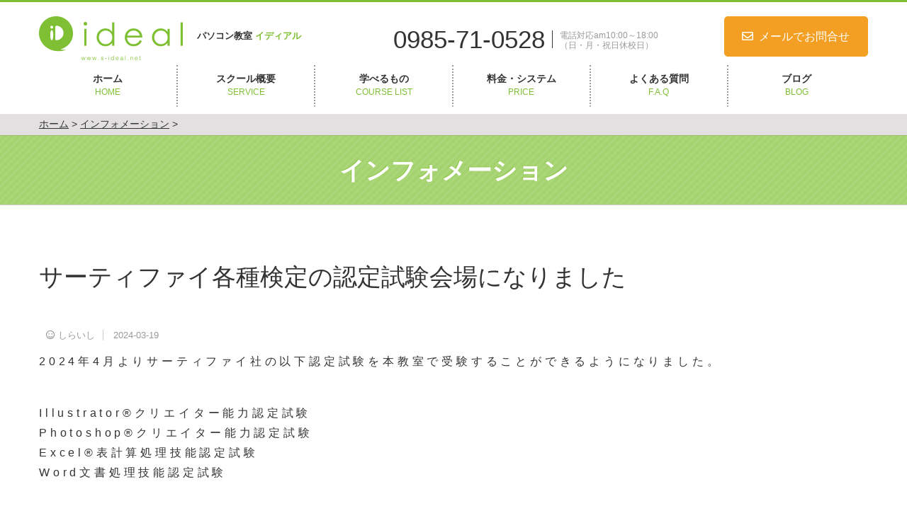

--- FILE ---
content_type: text/html; charset=UTF-8
request_url: https://www.s-ideal.net/infomation/%E3%82%B5%E3%83%BC%E3%83%86%E3%82%A3%E3%83%95%E3%82%A1%E3%82%A4%E5%90%84%E7%A8%AE%E6%A4%9C%E5%AE%9A%E3%81%AE%E8%AA%8D%E5%AE%9A%E4%BC%9A%E5%A0%B4%E3%81%AB%E3%81%AA%E3%82%8A%E3%81%BE%E3%81%97%E3%81%9F
body_size: 8968
content:

<!DOCTYPE HTML>

<html lang="ja">
<head>
<!-- Google Analytics -->
<script async src="https://www.googletagmanager.com/gtag/js?id=UA-5720661-3"></script>
<script>
  window.dataLayer = window.dataLayer || [];
  function gtag(){dataLayer.push(arguments);}
  gtag('js', new Date());

  gtag('config', 'UA-5720661-3');
</script>
<!-- Google Analytics END -->
<meta charset="UTF-8" />
<title>サーティファイ各種検定の認定試験会場になりました | 宮崎市のパソコンスクール（教室）イディアル</title>
<meta http-equiv="X-UA-Compatible" content="IE=edge,chrome=1" />
<meta name="viewport" content="width=device-width, initial-scale=1.0" />
<link rel="pingback" href="https://www.s-ideal.net/xmlrpc.php">
<link rel="shortcut icon" href="https://www.s-ideal.net/wp-content/themes/ideal2018/images/favicon.ico" />
<link rel="stylesheet" type="text/css" href="https://www.s-ideal.net/wp-content/themes/ideal2018/style.css" media="all" />
<link rel="stylesheet" href="https://use.fontawesome.com/releases/v5.0.13/css/all.css" integrity="sha384-DNOHZ68U8hZfKXOrtjWvjxusGo9WQnrNx2sqG0tfsghAvtVlRW3tvkXWZh58N9jp" crossorigin="anonymous">
<link href="https://www.s-ideal.net/wp-content/themes/ideal2018/js/slick/slick-theme.css" rel="stylesheet" type="text/css">
<link href="https://www.s-ideal.net/wp-content/themes/ideal2018/js/slick/slick.css" rel="stylesheet" type="text/css">
<script src="https://code.jquery.com/jquery-3.2.1.min.js"></script>
<script src="https://www.s-ideal.net/wp-content/themes/ideal2018/js/id.js" charset="UTF-8"></script>
<script src="https://www.s-ideal.net/wp-content/themes/ideal2018/js/jquery.fit-sidebar.js" charset="UTF-8"></script>
<script src="https://www.s-ideal.net/wp-content/themes/ideal2018/js/slick/slick.min.js" charset="UTF-8"></script>
<script async src="https://pagead2.googlesyndication.com/pagead/js/adsbygoogle.js"></script>

		<!-- All in One SEO 4.9.3 - aioseo.com -->
	<meta name="robots" content="max-image-preview:large" />
	<link rel="canonical" href="https://www.s-ideal.net/infomation/%e3%82%b5%e3%83%bc%e3%83%86%e3%82%a3%e3%83%95%e3%82%a1%e3%82%a4%e5%90%84%e7%a8%ae%e6%a4%9c%e5%ae%9a%e3%81%ae%e8%aa%8d%e5%ae%9a%e4%bc%9a%e5%a0%b4%e3%81%ab%e3%81%aa%e3%82%8a%e3%81%be%e3%81%97%e3%81%9f" />
	<meta name="generator" content="All in One SEO (AIOSEO) 4.9.3" />
		<meta property="og:locale" content="ja_JP" />
		<meta property="og:site_name" content="宮崎市のパソコンスクール（教室）イディアル | パソコン初心者やご年配の生徒さん多数。パソコン基礎からWEBデザインまで学べる宮崎市の加納にあるパソコンスクール（教室）" />
		<meta property="og:type" content="article" />
		<meta property="og:title" content="サーティファイ各種検定の認定試験会場になりました | 宮崎市のパソコンスクール（教室）イディアル" />
		<meta property="og:url" content="https://www.s-ideal.net/infomation/%e3%82%b5%e3%83%bc%e3%83%86%e3%82%a3%e3%83%95%e3%82%a1%e3%82%a4%e5%90%84%e7%a8%ae%e6%a4%9c%e5%ae%9a%e3%81%ae%e8%aa%8d%e5%ae%9a%e4%bc%9a%e5%a0%b4%e3%81%ab%e3%81%aa%e3%82%8a%e3%81%be%e3%81%97%e3%81%9f" />
		<meta property="article:published_time" content="2024-03-19T09:31:02+00:00" />
		<meta property="article:modified_time" content="2024-03-19T09:31:34+00:00" />
		<meta name="twitter:card" content="summary" />
		<meta name="twitter:title" content="サーティファイ各種検定の認定試験会場になりました | 宮崎市のパソコンスクール（教室）イディアル" />
		<script type="application/ld+json" class="aioseo-schema">
			{"@context":"https:\/\/schema.org","@graph":[{"@type":"BreadcrumbList","@id":"https:\/\/www.s-ideal.net\/infomation\/%e3%82%b5%e3%83%bc%e3%83%86%e3%82%a3%e3%83%95%e3%82%a1%e3%82%a4%e5%90%84%e7%a8%ae%e6%a4%9c%e5%ae%9a%e3%81%ae%e8%aa%8d%e5%ae%9a%e4%bc%9a%e5%a0%b4%e3%81%ab%e3%81%aa%e3%82%8a%e3%81%be%e3%81%97%e3%81%9f#breadcrumblist","itemListElement":[{"@type":"ListItem","@id":"https:\/\/www.s-ideal.net#listItem","position":1,"name":"\u30db\u30fc\u30e0","item":"https:\/\/www.s-ideal.net","nextItem":{"@type":"ListItem","@id":"https:\/\/www.s-ideal.net\/infomation#listItem","name":"\u30a4\u30f3\u30d5\u30a9\u30e1\u30fc\u30b7\u30e7\u30f3"}},{"@type":"ListItem","@id":"https:\/\/www.s-ideal.net\/infomation#listItem","position":2,"name":"\u30a4\u30f3\u30d5\u30a9\u30e1\u30fc\u30b7\u30e7\u30f3","item":"https:\/\/www.s-ideal.net\/infomation","nextItem":{"@type":"ListItem","@id":"https:\/\/www.s-ideal.net\/infomation\/%e3%82%b5%e3%83%bc%e3%83%86%e3%82%a3%e3%83%95%e3%82%a1%e3%82%a4%e5%90%84%e7%a8%ae%e6%a4%9c%e5%ae%9a%e3%81%ae%e8%aa%8d%e5%ae%9a%e4%bc%9a%e5%a0%b4%e3%81%ab%e3%81%aa%e3%82%8a%e3%81%be%e3%81%97%e3%81%9f#listItem","name":"\u30b5\u30fc\u30c6\u30a3\u30d5\u30a1\u30a4\u5404\u7a2e\u691c\u5b9a\u306e\u8a8d\u5b9a\u8a66\u9a13\u4f1a\u5834\u306b\u306a\u308a\u307e\u3057\u305f"},"previousItem":{"@type":"ListItem","@id":"https:\/\/www.s-ideal.net#listItem","name":"\u30db\u30fc\u30e0"}},{"@type":"ListItem","@id":"https:\/\/www.s-ideal.net\/infomation\/%e3%82%b5%e3%83%bc%e3%83%86%e3%82%a3%e3%83%95%e3%82%a1%e3%82%a4%e5%90%84%e7%a8%ae%e6%a4%9c%e5%ae%9a%e3%81%ae%e8%aa%8d%e5%ae%9a%e4%bc%9a%e5%a0%b4%e3%81%ab%e3%81%aa%e3%82%8a%e3%81%be%e3%81%97%e3%81%9f#listItem","position":3,"name":"\u30b5\u30fc\u30c6\u30a3\u30d5\u30a1\u30a4\u5404\u7a2e\u691c\u5b9a\u306e\u8a8d\u5b9a\u8a66\u9a13\u4f1a\u5834\u306b\u306a\u308a\u307e\u3057\u305f","previousItem":{"@type":"ListItem","@id":"https:\/\/www.s-ideal.net\/infomation#listItem","name":"\u30a4\u30f3\u30d5\u30a9\u30e1\u30fc\u30b7\u30e7\u30f3"}}]},{"@type":"Organization","@id":"https:\/\/www.s-ideal.net\/#organization","name":"\u5bae\u5d0e\u5e02\u306e\u30d1\u30bd\u30b3\u30f3\u30b9\u30af\u30fc\u30eb\uff08\u6559\u5ba4\uff09\u30a4\u30c7\u30a3\u30a2\u30eb","description":"\u30d1\u30bd\u30b3\u30f3\u521d\u5fc3\u8005\u3084\u3054\u5e74\u914d\u306e\u751f\u5f92\u3055\u3093\u591a\u6570\u3002\u30d1\u30bd\u30b3\u30f3\u57fa\u790e\u304b\u3089WEB\u30c7\u30b6\u30a4\u30f3\u307e\u3067\u5b66\u3079\u308b\u5bae\u5d0e\u5e02\u306e\u52a0\u7d0d\u306b\u3042\u308b\u30d1\u30bd\u30b3\u30f3\u30b9\u30af\u30fc\u30eb\uff08\u6559\u5ba4\uff09","url":"https:\/\/www.s-ideal.net\/"},{"@type":"WebPage","@id":"https:\/\/www.s-ideal.net\/infomation\/%e3%82%b5%e3%83%bc%e3%83%86%e3%82%a3%e3%83%95%e3%82%a1%e3%82%a4%e5%90%84%e7%a8%ae%e6%a4%9c%e5%ae%9a%e3%81%ae%e8%aa%8d%e5%ae%9a%e4%bc%9a%e5%a0%b4%e3%81%ab%e3%81%aa%e3%82%8a%e3%81%be%e3%81%97%e3%81%9f#webpage","url":"https:\/\/www.s-ideal.net\/infomation\/%e3%82%b5%e3%83%bc%e3%83%86%e3%82%a3%e3%83%95%e3%82%a1%e3%82%a4%e5%90%84%e7%a8%ae%e6%a4%9c%e5%ae%9a%e3%81%ae%e8%aa%8d%e5%ae%9a%e4%bc%9a%e5%a0%b4%e3%81%ab%e3%81%aa%e3%82%8a%e3%81%be%e3%81%97%e3%81%9f","name":"\u30b5\u30fc\u30c6\u30a3\u30d5\u30a1\u30a4\u5404\u7a2e\u691c\u5b9a\u306e\u8a8d\u5b9a\u8a66\u9a13\u4f1a\u5834\u306b\u306a\u308a\u307e\u3057\u305f | \u5bae\u5d0e\u5e02\u306e\u30d1\u30bd\u30b3\u30f3\u30b9\u30af\u30fc\u30eb\uff08\u6559\u5ba4\uff09\u30a4\u30c7\u30a3\u30a2\u30eb","inLanguage":"ja","isPartOf":{"@id":"https:\/\/www.s-ideal.net\/#website"},"breadcrumb":{"@id":"https:\/\/www.s-ideal.net\/infomation\/%e3%82%b5%e3%83%bc%e3%83%86%e3%82%a3%e3%83%95%e3%82%a1%e3%82%a4%e5%90%84%e7%a8%ae%e6%a4%9c%e5%ae%9a%e3%81%ae%e8%aa%8d%e5%ae%9a%e4%bc%9a%e5%a0%b4%e3%81%ab%e3%81%aa%e3%82%8a%e3%81%be%e3%81%97%e3%81%9f#breadcrumblist"},"datePublished":"2024-03-19T18:31:02+09:00","dateModified":"2024-03-19T18:31:34+09:00"},{"@type":"WebSite","@id":"https:\/\/www.s-ideal.net\/#website","url":"https:\/\/www.s-ideal.net\/","name":"\u5bae\u5d0e\u5e02\u52a0\u7d0d\u306e\u30d1\u30bd\u30b3\u30f3\u30b9\u30af\u30fc\u30eb\uff08\u6559\u5ba4\uff09\u30a4\u30c7\u30a3\u30a2\u30eb","description":"\u30d1\u30bd\u30b3\u30f3\u521d\u5fc3\u8005\u3084\u3054\u5e74\u914d\u306e\u751f\u5f92\u3055\u3093\u591a\u6570\u3002\u30d1\u30bd\u30b3\u30f3\u57fa\u790e\u304b\u3089WEB\u30c7\u30b6\u30a4\u30f3\u307e\u3067\u5b66\u3079\u308b\u5bae\u5d0e\u5e02\u306e\u52a0\u7d0d\u306b\u3042\u308b\u30d1\u30bd\u30b3\u30f3\u30b9\u30af\u30fc\u30eb\uff08\u6559\u5ba4\uff09","inLanguage":"ja","publisher":{"@id":"https:\/\/www.s-ideal.net\/#organization"}}]}
		</script>
		<!-- All in One SEO -->

<link rel="alternate" title="oEmbed (JSON)" type="application/json+oembed" href="https://www.s-ideal.net/wp-json/oembed/1.0/embed?url=https%3A%2F%2Fwww.s-ideal.net%2Finfomation%2F%25e3%2582%25b5%25e3%2583%25bc%25e3%2583%2586%25e3%2582%25a3%25e3%2583%2595%25e3%2582%25a1%25e3%2582%25a4%25e5%2590%2584%25e7%25a8%25ae%25e6%25a4%259c%25e5%25ae%259a%25e3%2581%25ae%25e8%25aa%258d%25e5%25ae%259a%25e4%25bc%259a%25e5%25a0%25b4%25e3%2581%25ab%25e3%2581%25aa%25e3%2582%258a%25e3%2581%25be%25e3%2581%2597%25e3%2581%259f" />
<link rel="alternate" title="oEmbed (XML)" type="text/xml+oembed" href="https://www.s-ideal.net/wp-json/oembed/1.0/embed?url=https%3A%2F%2Fwww.s-ideal.net%2Finfomation%2F%25e3%2582%25b5%25e3%2583%25bc%25e3%2583%2586%25e3%2582%25a3%25e3%2583%2595%25e3%2582%25a1%25e3%2582%25a4%25e5%2590%2584%25e7%25a8%25ae%25e6%25a4%259c%25e5%25ae%259a%25e3%2581%25ae%25e8%25aa%258d%25e5%25ae%259a%25e4%25bc%259a%25e5%25a0%25b4%25e3%2581%25ab%25e3%2581%25aa%25e3%2582%258a%25e3%2581%25be%25e3%2581%2597%25e3%2581%259f&#038;format=xml" />
<style id='wp-img-auto-sizes-contain-inline-css' type='text/css'>
img:is([sizes=auto i],[sizes^="auto," i]){contain-intrinsic-size:3000px 1500px}
/*# sourceURL=wp-img-auto-sizes-contain-inline-css */
</style>
<style id='wp-block-library-inline-css' type='text/css'>
:root{--wp-block-synced-color:#7a00df;--wp-block-synced-color--rgb:122,0,223;--wp-bound-block-color:var(--wp-block-synced-color);--wp-editor-canvas-background:#ddd;--wp-admin-theme-color:#007cba;--wp-admin-theme-color--rgb:0,124,186;--wp-admin-theme-color-darker-10:#006ba1;--wp-admin-theme-color-darker-10--rgb:0,107,160.5;--wp-admin-theme-color-darker-20:#005a87;--wp-admin-theme-color-darker-20--rgb:0,90,135;--wp-admin-border-width-focus:2px}@media (min-resolution:192dpi){:root{--wp-admin-border-width-focus:1.5px}}.wp-element-button{cursor:pointer}:root .has-very-light-gray-background-color{background-color:#eee}:root .has-very-dark-gray-background-color{background-color:#313131}:root .has-very-light-gray-color{color:#eee}:root .has-very-dark-gray-color{color:#313131}:root .has-vivid-green-cyan-to-vivid-cyan-blue-gradient-background{background:linear-gradient(135deg,#00d084,#0693e3)}:root .has-purple-crush-gradient-background{background:linear-gradient(135deg,#34e2e4,#4721fb 50%,#ab1dfe)}:root .has-hazy-dawn-gradient-background{background:linear-gradient(135deg,#faaca8,#dad0ec)}:root .has-subdued-olive-gradient-background{background:linear-gradient(135deg,#fafae1,#67a671)}:root .has-atomic-cream-gradient-background{background:linear-gradient(135deg,#fdd79a,#004a59)}:root .has-nightshade-gradient-background{background:linear-gradient(135deg,#330968,#31cdcf)}:root .has-midnight-gradient-background{background:linear-gradient(135deg,#020381,#2874fc)}:root{--wp--preset--font-size--normal:16px;--wp--preset--font-size--huge:42px}.has-regular-font-size{font-size:1em}.has-larger-font-size{font-size:2.625em}.has-normal-font-size{font-size:var(--wp--preset--font-size--normal)}.has-huge-font-size{font-size:var(--wp--preset--font-size--huge)}.has-text-align-center{text-align:center}.has-text-align-left{text-align:left}.has-text-align-right{text-align:right}.has-fit-text{white-space:nowrap!important}#end-resizable-editor-section{display:none}.aligncenter{clear:both}.items-justified-left{justify-content:flex-start}.items-justified-center{justify-content:center}.items-justified-right{justify-content:flex-end}.items-justified-space-between{justify-content:space-between}.screen-reader-text{border:0;clip-path:inset(50%);height:1px;margin:-1px;overflow:hidden;padding:0;position:absolute;width:1px;word-wrap:normal!important}.screen-reader-text:focus{background-color:#ddd;clip-path:none;color:#444;display:block;font-size:1em;height:auto;left:5px;line-height:normal;padding:15px 23px 14px;text-decoration:none;top:5px;width:auto;z-index:100000}html :where(.has-border-color){border-style:solid}html :where([style*=border-top-color]){border-top-style:solid}html :where([style*=border-right-color]){border-right-style:solid}html :where([style*=border-bottom-color]){border-bottom-style:solid}html :where([style*=border-left-color]){border-left-style:solid}html :where([style*=border-width]){border-style:solid}html :where([style*=border-top-width]){border-top-style:solid}html :where([style*=border-right-width]){border-right-style:solid}html :where([style*=border-bottom-width]){border-bottom-style:solid}html :where([style*=border-left-width]){border-left-style:solid}html :where(img[class*=wp-image-]){height:auto;max-width:100%}:where(figure){margin:0 0 1em}html :where(.is-position-sticky){--wp-admin--admin-bar--position-offset:var(--wp-admin--admin-bar--height,0px)}@media screen and (max-width:600px){html :where(.is-position-sticky){--wp-admin--admin-bar--position-offset:0px}}

/*# sourceURL=wp-block-library-inline-css */
</style><style id='global-styles-inline-css' type='text/css'>
:root{--wp--preset--aspect-ratio--square: 1;--wp--preset--aspect-ratio--4-3: 4/3;--wp--preset--aspect-ratio--3-4: 3/4;--wp--preset--aspect-ratio--3-2: 3/2;--wp--preset--aspect-ratio--2-3: 2/3;--wp--preset--aspect-ratio--16-9: 16/9;--wp--preset--aspect-ratio--9-16: 9/16;--wp--preset--color--black: #000000;--wp--preset--color--cyan-bluish-gray: #abb8c3;--wp--preset--color--white: #ffffff;--wp--preset--color--pale-pink: #f78da7;--wp--preset--color--vivid-red: #cf2e2e;--wp--preset--color--luminous-vivid-orange: #ff6900;--wp--preset--color--luminous-vivid-amber: #fcb900;--wp--preset--color--light-green-cyan: #7bdcb5;--wp--preset--color--vivid-green-cyan: #00d084;--wp--preset--color--pale-cyan-blue: #8ed1fc;--wp--preset--color--vivid-cyan-blue: #0693e3;--wp--preset--color--vivid-purple: #9b51e0;--wp--preset--gradient--vivid-cyan-blue-to-vivid-purple: linear-gradient(135deg,rgb(6,147,227) 0%,rgb(155,81,224) 100%);--wp--preset--gradient--light-green-cyan-to-vivid-green-cyan: linear-gradient(135deg,rgb(122,220,180) 0%,rgb(0,208,130) 100%);--wp--preset--gradient--luminous-vivid-amber-to-luminous-vivid-orange: linear-gradient(135deg,rgb(252,185,0) 0%,rgb(255,105,0) 100%);--wp--preset--gradient--luminous-vivid-orange-to-vivid-red: linear-gradient(135deg,rgb(255,105,0) 0%,rgb(207,46,46) 100%);--wp--preset--gradient--very-light-gray-to-cyan-bluish-gray: linear-gradient(135deg,rgb(238,238,238) 0%,rgb(169,184,195) 100%);--wp--preset--gradient--cool-to-warm-spectrum: linear-gradient(135deg,rgb(74,234,220) 0%,rgb(151,120,209) 20%,rgb(207,42,186) 40%,rgb(238,44,130) 60%,rgb(251,105,98) 80%,rgb(254,248,76) 100%);--wp--preset--gradient--blush-light-purple: linear-gradient(135deg,rgb(255,206,236) 0%,rgb(152,150,240) 100%);--wp--preset--gradient--blush-bordeaux: linear-gradient(135deg,rgb(254,205,165) 0%,rgb(254,45,45) 50%,rgb(107,0,62) 100%);--wp--preset--gradient--luminous-dusk: linear-gradient(135deg,rgb(255,203,112) 0%,rgb(199,81,192) 50%,rgb(65,88,208) 100%);--wp--preset--gradient--pale-ocean: linear-gradient(135deg,rgb(255,245,203) 0%,rgb(182,227,212) 50%,rgb(51,167,181) 100%);--wp--preset--gradient--electric-grass: linear-gradient(135deg,rgb(202,248,128) 0%,rgb(113,206,126) 100%);--wp--preset--gradient--midnight: linear-gradient(135deg,rgb(2,3,129) 0%,rgb(40,116,252) 100%);--wp--preset--font-size--small: 13px;--wp--preset--font-size--medium: 20px;--wp--preset--font-size--large: 36px;--wp--preset--font-size--x-large: 42px;--wp--preset--spacing--20: 0.44rem;--wp--preset--spacing--30: 0.67rem;--wp--preset--spacing--40: 1rem;--wp--preset--spacing--50: 1.5rem;--wp--preset--spacing--60: 2.25rem;--wp--preset--spacing--70: 3.38rem;--wp--preset--spacing--80: 5.06rem;--wp--preset--shadow--natural: 6px 6px 9px rgba(0, 0, 0, 0.2);--wp--preset--shadow--deep: 12px 12px 50px rgba(0, 0, 0, 0.4);--wp--preset--shadow--sharp: 6px 6px 0px rgba(0, 0, 0, 0.2);--wp--preset--shadow--outlined: 6px 6px 0px -3px rgb(255, 255, 255), 6px 6px rgb(0, 0, 0);--wp--preset--shadow--crisp: 6px 6px 0px rgb(0, 0, 0);}:where(.is-layout-flex){gap: 0.5em;}:where(.is-layout-grid){gap: 0.5em;}body .is-layout-flex{display: flex;}.is-layout-flex{flex-wrap: wrap;align-items: center;}.is-layout-flex > :is(*, div){margin: 0;}body .is-layout-grid{display: grid;}.is-layout-grid > :is(*, div){margin: 0;}:where(.wp-block-columns.is-layout-flex){gap: 2em;}:where(.wp-block-columns.is-layout-grid){gap: 2em;}:where(.wp-block-post-template.is-layout-flex){gap: 1.25em;}:where(.wp-block-post-template.is-layout-grid){gap: 1.25em;}.has-black-color{color: var(--wp--preset--color--black) !important;}.has-cyan-bluish-gray-color{color: var(--wp--preset--color--cyan-bluish-gray) !important;}.has-white-color{color: var(--wp--preset--color--white) !important;}.has-pale-pink-color{color: var(--wp--preset--color--pale-pink) !important;}.has-vivid-red-color{color: var(--wp--preset--color--vivid-red) !important;}.has-luminous-vivid-orange-color{color: var(--wp--preset--color--luminous-vivid-orange) !important;}.has-luminous-vivid-amber-color{color: var(--wp--preset--color--luminous-vivid-amber) !important;}.has-light-green-cyan-color{color: var(--wp--preset--color--light-green-cyan) !important;}.has-vivid-green-cyan-color{color: var(--wp--preset--color--vivid-green-cyan) !important;}.has-pale-cyan-blue-color{color: var(--wp--preset--color--pale-cyan-blue) !important;}.has-vivid-cyan-blue-color{color: var(--wp--preset--color--vivid-cyan-blue) !important;}.has-vivid-purple-color{color: var(--wp--preset--color--vivid-purple) !important;}.has-black-background-color{background-color: var(--wp--preset--color--black) !important;}.has-cyan-bluish-gray-background-color{background-color: var(--wp--preset--color--cyan-bluish-gray) !important;}.has-white-background-color{background-color: var(--wp--preset--color--white) !important;}.has-pale-pink-background-color{background-color: var(--wp--preset--color--pale-pink) !important;}.has-vivid-red-background-color{background-color: var(--wp--preset--color--vivid-red) !important;}.has-luminous-vivid-orange-background-color{background-color: var(--wp--preset--color--luminous-vivid-orange) !important;}.has-luminous-vivid-amber-background-color{background-color: var(--wp--preset--color--luminous-vivid-amber) !important;}.has-light-green-cyan-background-color{background-color: var(--wp--preset--color--light-green-cyan) !important;}.has-vivid-green-cyan-background-color{background-color: var(--wp--preset--color--vivid-green-cyan) !important;}.has-pale-cyan-blue-background-color{background-color: var(--wp--preset--color--pale-cyan-blue) !important;}.has-vivid-cyan-blue-background-color{background-color: var(--wp--preset--color--vivid-cyan-blue) !important;}.has-vivid-purple-background-color{background-color: var(--wp--preset--color--vivid-purple) !important;}.has-black-border-color{border-color: var(--wp--preset--color--black) !important;}.has-cyan-bluish-gray-border-color{border-color: var(--wp--preset--color--cyan-bluish-gray) !important;}.has-white-border-color{border-color: var(--wp--preset--color--white) !important;}.has-pale-pink-border-color{border-color: var(--wp--preset--color--pale-pink) !important;}.has-vivid-red-border-color{border-color: var(--wp--preset--color--vivid-red) !important;}.has-luminous-vivid-orange-border-color{border-color: var(--wp--preset--color--luminous-vivid-orange) !important;}.has-luminous-vivid-amber-border-color{border-color: var(--wp--preset--color--luminous-vivid-amber) !important;}.has-light-green-cyan-border-color{border-color: var(--wp--preset--color--light-green-cyan) !important;}.has-vivid-green-cyan-border-color{border-color: var(--wp--preset--color--vivid-green-cyan) !important;}.has-pale-cyan-blue-border-color{border-color: var(--wp--preset--color--pale-cyan-blue) !important;}.has-vivid-cyan-blue-border-color{border-color: var(--wp--preset--color--vivid-cyan-blue) !important;}.has-vivid-purple-border-color{border-color: var(--wp--preset--color--vivid-purple) !important;}.has-vivid-cyan-blue-to-vivid-purple-gradient-background{background: var(--wp--preset--gradient--vivid-cyan-blue-to-vivid-purple) !important;}.has-light-green-cyan-to-vivid-green-cyan-gradient-background{background: var(--wp--preset--gradient--light-green-cyan-to-vivid-green-cyan) !important;}.has-luminous-vivid-amber-to-luminous-vivid-orange-gradient-background{background: var(--wp--preset--gradient--luminous-vivid-amber-to-luminous-vivid-orange) !important;}.has-luminous-vivid-orange-to-vivid-red-gradient-background{background: var(--wp--preset--gradient--luminous-vivid-orange-to-vivid-red) !important;}.has-very-light-gray-to-cyan-bluish-gray-gradient-background{background: var(--wp--preset--gradient--very-light-gray-to-cyan-bluish-gray) !important;}.has-cool-to-warm-spectrum-gradient-background{background: var(--wp--preset--gradient--cool-to-warm-spectrum) !important;}.has-blush-light-purple-gradient-background{background: var(--wp--preset--gradient--blush-light-purple) !important;}.has-blush-bordeaux-gradient-background{background: var(--wp--preset--gradient--blush-bordeaux) !important;}.has-luminous-dusk-gradient-background{background: var(--wp--preset--gradient--luminous-dusk) !important;}.has-pale-ocean-gradient-background{background: var(--wp--preset--gradient--pale-ocean) !important;}.has-electric-grass-gradient-background{background: var(--wp--preset--gradient--electric-grass) !important;}.has-midnight-gradient-background{background: var(--wp--preset--gradient--midnight) !important;}.has-small-font-size{font-size: var(--wp--preset--font-size--small) !important;}.has-medium-font-size{font-size: var(--wp--preset--font-size--medium) !important;}.has-large-font-size{font-size: var(--wp--preset--font-size--large) !important;}.has-x-large-font-size{font-size: var(--wp--preset--font-size--x-large) !important;}
/*# sourceURL=global-styles-inline-css */
</style>

<style id='classic-theme-styles-inline-css' type='text/css'>
/*! This file is auto-generated */
.wp-block-button__link{color:#fff;background-color:#32373c;border-radius:9999px;box-shadow:none;text-decoration:none;padding:calc(.667em + 2px) calc(1.333em + 2px);font-size:1.125em}.wp-block-file__button{background:#32373c;color:#fff;text-decoration:none}
/*# sourceURL=/wp-includes/css/classic-themes.min.css */
</style>
<link rel='stylesheet' id='wp-pagenavi-css' href='https://www.s-ideal.net/wp-content/plugins/wp-pagenavi/pagenavi-css.css?ver=2.70' type='text/css' media='all' />
<link rel="https://api.w.org/" href="https://www.s-ideal.net/wp-json/" /><link rel="EditURI" type="application/rsd+xml" title="RSD" href="https://www.s-ideal.net/xmlrpc.php?rsd" />
<link rel='shortlink' href='https://www.s-ideal.net/?p=2095' />
<script type="text/javascript">
$(function() {
	$('aside#sidebar div.side-wrrap').fitSidebar({
		wrapper : 'main',
		responsiveWidth : 1200
	});
});

$(function() {
	$('.slider').slick({
	    autoplay:false,
	    autoplaySpeed:3000,
	    dots:true,
	    slidesToShow:5,
	    responsive:[
			{
			    breakpoint: 992,
			    settings:{
			        slidesToShow:4,
			    }
			},
			{
			    breakpoint: 768,
			    settings:{
			        slidesToShow:3,
			    }
			},
			{
			    breakpoint: 480,
			    settings:{
			        slidesToShow:2,
			    }
			},
    	]
	});
});
</script>
<!--[if lt IE 9]>
<script src="https://www.s-ideal.net/wp-content/themes/ideal2018/js/html5shiv.js" charset="UTF-8"></script>
<script src="https://www.s-ideal.net/wp-content/themes/ideal2018/js/css3-mediaqueries.js" charset="UTF-8"></script>
<![endif]-->
<link rel='stylesheet' id='hljstheme-css' href='https://www.s-ideal.net/wp-content/plugins/wp-code-highlightjs/styles/dark.css?ver=0.6.2' type='text/css' media='all' />
</head>
<body>
<header role="banner" id="header">
	<article class="container">
		<!--h1>宮崎のパソコンスクール</h1-->
		<div class="row">
			<div class="col-sm-5 oh">
				<p class="sitettl-box"><a href="https://www.s-ideal.net"><img src="https://www.s-ideal.net/wp-content/themes/ideal2018/images/head_rogo.png" alt="パソコン教室イディアルのロゴ"></a></p>
				<h1 class="sub_ttl">パソコン教室 <span>イディアル</span></h1>
			</div>
			<div class="col-sm-7">
				<div class="row">
					<div class="col-sm-6 col-md-8">
						<div class="telbox">
							<p class="telNum"><a href="tel:0985-71-0528">0985-71-0528</a></p>
							<p class="calltime">電話対応am10:00～18:00<br>（日・月・祝日休校日）</p>
						</div>
					</div>
					<div class="col-sm-6 col-md-4">
						<p><a href="/contact/" class="cta-bt">メールでお問合せ</a></p>
					</div>
				</div>
			</div>
		</div>
		<!--グローバルナビ -->
		<nav role="navigation" id="globalnav">
			<div id="toggle"><a href=""><i class="fa fa-bars"></i>MENU</a></div>
			<ul id="menu" class="accbox">
				<li><a href="/">ホーム <span>HOME</span></a></li>
				<li><a href="/introduction.html">スクール概要 <span>SERVICE</span></a></li>
				<li>
				    <input type="checkbox" id="label1" class="cssacc" />
				    <label for="label1">学べるもの <span>COURSE LIST</span></label>
				    <div class="accshow">
						<!--ここに隠す中身-->
						<ul>
							<li><a href="/course/">学べるものTOP</a></li>
							<li><a href="/course/pc_basic.html">パソコン基礎</a></li>
							<li><a href="/course/word.html">Microsoft Word</a></li>
							<li><a href="/course/excel.html">Microsoft Excel</a></li>
							<li><a href="/course/powerpoint.html">Microsoft Powerpoint</a></li>
							<li><a href="/course/mos.html">MOS資格対策</a></li>
							<li><a href="/course/web.html">WEBデザイン</a></li>
							<li><a href="/course/htmlcss.html">HTML＆CSS</a></li>
							<li><a href="/course/illustrator.html">Adobe Illustrator</a></li>
							<li><a href="/course/photoshop.html">Adobe IPhotoshop</a></li>
							<li><a href="/kids-prg.html">キッズプログラミング</a></li>
							<li><a href="/technologia.html">スクールオブマジック</a></li>
						</ul>
				    </div>
			    </li>
				<li><a href="/system.html">料金・システム <span>PRICE</span></a></li>
				<li><a href="/faq.html">よくある質問 <span>F.A.Q</span></a></li>
				<li><a href="/blog/">ブログ <span>BLOG</span></a></li>
			</ul>
		</nav>
		<!--グローバルナビ ここまで -->
	</article>
</header>
<nav id="breadcramb">
	<p class="container">
		<span><a href="https://www.s-ideal.net" itemprop="url"><span itemprop="title">ホーム</span></a>&nbsp;&gt;&nbsp;</span><a href="/infomation/" itemprop="url"><span itemprop="title">インフォメーション</span></a>&nbsp;&gt;&nbsp;</span>
											</p>
</nav>

<main role="main">
	
	<div id="first"></div>
	
	<hgroup id="contents-ttl">
		<h2>インフォメーション</h2>
	</hgroup>
	
	<article class="sec_type1">
		<div class="container">

			<!--ループ開始-->
						<div class="content-headline">
				<h2 class="entry-headline">サーティファイ各種検定の認定試験会場になりました</h2>
			</div>
	 					<p class="post-meta">
				<span class="post-info-author"><i class="fa fa-smile-o" aria-hidden="true"></i> <a href="https://www.s-ideal.net/author/wpmaster" title="しらいし の投稿" rel="author">しらいし</a></span>
				<span class="post-info-date"><i class="fa fa-clock-o" aria-hidden="true"></i> <a href="https://www.s-ideal.net/infomation/%e3%82%b5%e3%83%bc%e3%83%86%e3%82%a3%e3%83%95%e3%82%a1%e3%82%a4%e5%90%84%e7%a8%ae%e6%a4%9c%e5%ae%9a%e3%81%ae%e8%aa%8d%e5%ae%9a%e4%bc%9a%e5%a0%b4%e3%81%ab%e3%81%aa%e3%82%8a%e3%81%be%e3%81%97%e3%81%9f">2024-03-19</a></span>
			</p>

			<div class="entry-content">
				<p>2024年4月よりサーティファイ社の以下認定試験を本教室で受験することができるようになりました。</p>
<p>Illustrator®クリエイター能力認定試験<br />
Photoshop®クリエイター能力認定試験<br />
Excel®表計算処理技能認定試験<br />
Word文書処理技能認定試験</p>
<p>対策講座も実施いたしております。<br />
各種検定にチャレンジをご検討の方はぜひ当スクールのご利用をご検討くださいませ。</p>
			</div><!-- entry-content END -->
			
						<!--ループ終了-->

			<div class="post-nav navigation mb-md" role="navigation">
				<div class="nav-wrapper">
				      				       <p class="nav-previous">←前の投稿<a href="https://www.s-ideal.net/infomation/adobe-illustrator-%e3%83%99%e3%83%bc%e3%82%b7%e3%83%83%e3%82%af%e3%83%9e%e3%82%b9%e3%82%bf%e3%83%bc%e8%ac%9b%e5%ba%a7%e3%83%97%e3%83%ac%e3%83%aa%e3%83%aa%e3%83%bc%e3%82%b9">Adobe Illustrator ベーシックマスター講座プレリリース</a></p>
				      				      				        <p class="nav-next">次の投稿→<a href="https://www.s-ideal.net/infomation/%e4%b8%ad%e9%ab%98%e7%94%9f%e5%90%91%e3%81%91canva%e3%83%87%e3%82%b6%e3%82%a4%e3%83%b3%e8%ac%9b%e5%ba%a7%e3%82%92%e5%85%ac%e9%96%8b%e9%96%8b%e5%a7%8b">中高生向けCanvaデザイン講座を公開開始</a></p>
				      				</div>
			</div><!-- #post-nav END -->

			<div class="row">
				<div class="col-md-12">
					<p class="centerling mb-md"><a href="/">ホームへ戻る</a></p>
				</div>
			</div>

		</div>
	</article>
</main>


<footer role="contentinfo" id="footer">
	<div class="container">
		<div id="footer-primary" class="row">
			<div class="col-sm-12">
				<p class="fs20 centerling">＼&nbsp;&nbsp;お気軽にお問合せください&nbsp;&nbsp;／
				<p class="f-tel2"><span>tel.</span><a href="tel:0985-71-0528">0985-71-0528</a></p>
				<p class="centerling">電話対応 平日am10:00～18:00</p>
				<p class="centerling"><a href="/contact/" class="round-bt mail-bt">メールでのお問合せ</a></p>
			</div>
		</div>
		<div id="footer-secondary" class="row">
			<div class="col-sm-6">
				<p class="footer-logo"><a href="https://www.s-ideal.net"><img src="https://www.s-ideal.net/wp-content/themes/ideal2018/images/footer_rogo.png" alt=""></a></p>
				<p class="mb-1em">パソコンス教室ideal（イディアル）<br>〒889-1605<br>宮崎県宮崎市清武町加納乙351-12</p>
				<!--p class="mb-1em">パソコン教室イディアルはOfiice各種アプリからAdobeIllustratorなどのデザイン系アプリまで学べます。パソコン初心者から上級者まで、あなたの「なりたい」「はじめたい」をサポートいたします。</p-->
				
			</div>
			<div class="col-sm-6">
				<ul class="f-nav">
					<li><a href="/">ホーム</a></li>
					<li><a href="/introduction.html">スクール概要</a></li>
					<li><a href="/course/">学べるもの</a></li>
					<li><a href="/system.html">料金システム</a></li>
					<li><a href="/faq.html">よくある質問</a></li>
					<li><a href="/certification.html">資格・検定</a></li>
					<li><a href="/blog/">ブログ</a></li>
					<li><a href="/contact/">お問合せ</a></li>
					<li><a href="/timeschedule">予約状況確認</a></li>
				</ul>
			</div>
			<div class="col-sm-12">
				<copy id="copyright">Copyright &copy; 2017 IDEAL All Rights Reserved.</copy>
			</div>
		</div>
	</div>
</footer>

<!-- ページトップへ -->
<div id="page-top"><a href="#"><i class="fa fa-arrow-up"></i></a></div>
<!-- //ページトップへ-->

<!-- Main container END -->
<script type="speculationrules">
{"prefetch":[{"source":"document","where":{"and":[{"href_matches":"/*"},{"not":{"href_matches":["/wp-*.php","/wp-admin/*","/wp-content/uploads/*","/wp-content/*","/wp-content/plugins/*","/wp-content/themes/ideal2018/*","/*\\?(.+)"]}},{"not":{"selector_matches":"a[rel~=\"nofollow\"]"}},{"not":{"selector_matches":".no-prefetch, .no-prefetch a"}}]},"eagerness":"conservative"}]}
</script>
    <style>code.hljs { /*margin: 5px;*/ }</style>
    <script type="text/javascript">
    (function($, window) {
        var init_fn_flag = false;
        var init_fn = (function() {
            if (init_fn_flag)
                return;
            init_fn_flag = true;
             hljs.configure({"tabReplace":"    "});
            $('pre code').each(function(i, block) {
                hljs.highlightBlock(block);
            });
        });
        $(document).ready(init_fn);
        $(window).on("load", init_fn);
    })(jQuery, window);
    </script>
<script type="text/javascript" src="https://www.s-ideal.net/wp-includes/js/jquery/jquery.min.js?ver=3.7.1" id="jquery-core-js"></script>
<script type="text/javascript" src="https://www.s-ideal.net/wp-includes/js/jquery/jquery-migrate.min.js?ver=3.4.1" id="jquery-migrate-js"></script>
<script type="text/javascript" src="https://www.s-ideal.net/wp-content/plugins/wp-code-highlightjs/highlight.common.pack.js?ver=0.6.2" id="hljs-js"></script>
</body>
</html>


--- FILE ---
content_type: text/css
request_url: https://www.s-ideal.net/wp-content/themes/ideal2018/style.css
body_size: 14051
content:
@charset "utf-8";

/*
Theme Name: ideal2018
Theme URI: http://s-ideal.net/
Description: idealテーマ
Version: 2.0
Author: ideal shiraishi
Author URI: http://s-ideal.net/
*/

/* IMPORT BOOTSTRAP */
@import url("./css/bootstrap.css");



/********************************/
/*CSS初期設定           　　　　　 */
/********************************/

html, body, div, span, applet, object, iframe, h1, h2, h3, h4, h5, h6, p, blockquote, pre, a, abbr, acronym, address, big, cite, code, del, dfn, em, img, ins, kbd, q, s, samp, small, strike, strong, sub, sup, tt, var, b, u, i, center, dl, dt, dd, ol, ul, li, fieldset, form, label, legend, table, caption, tbody, tfoot, thead, tr, th, td, article, aside, canvas, details, embed, figure, figcaption, footer, header, hgroup, menu, nav, output, ruby, section, summary, time, mark, audio, video {
	border: none;
  margin: 0;
	padding: 0;
	vertical-align: baseline;
}
h2, h3, h4, h5, h6 {
  -ms-word-wrap: break-word;
  word-wrap:     break-word;
  line-height: 120%;
  margin: 30px 0 7px;
}
h1 {
  /*color: #666;
  font-size: 12px;
  margin: 2px 0 5px 0;
  font-weight: normal;*/
}
h2 {
  color: #222222;
  font-size: 22px;
}
h3 {
  color: #333333;
  font-size: 19px;
}
h4 {
  color: #444444;
  font-size: 17px;
}
h5 {
  color: #555555;
  font-size: 15px;
}
h6 {
  color: #666666;
  font-size: 14px;
}
p, ul, ol, li, dl, address {
  -ms-word-wrap: break-word;
  word-wrap: break-word;
  font-size: 16px;
  /*text-align: left;*/
}

ol {
	list-style-type: decimal;
  margin-left: 20px;
}
ol ol {
	list-style: upper-alpha;
}
ol ol ol {
	list-style: lower-roman;
}
ol ol ol ol {
	list-style: lower-alpha;
}
li{
	list-style-position: inside;
}
dl {
  margin-bottom: 20px;
}
dt {
	font-weight: bold;
}

strong {
	font-weight: bold;
}
cite, em, i {
	font-style: italic;
}
blockquote cite {
  display: block;
  font-style: normal;
	text-transform: uppercase;
}
a {
  color: #333;
  	text-decoration: underline;
    -webkit-transition: color 1s ease;
    -moz-transition: color 1s ease;
    -o-transition: color 1s ease;
    -ms-transition: color 1s ease;
    transition: color 1s ease;
}
a:hover{
	color: #f39f24;
	text-decoration: underline;
}


a img {
  border: none;
}
img {
  height: auto;
  max-width: 100%;
}
table {
  font-size: 14px;
  width: 100%;
}
table, td, th {
  border-collapse: collapse;
  text-align: left;
}
td, th {
  padding: 5px 8px;
}
th {
  font-weight: bold;
}
address {
  font-style: italic;
}
pre {
  margin-bottom: 20px;
  overflow: auto;
}
sup {
  vertical-align: super;
}
sub {
  vertical-align: sub;
}
iframe,
embed {
  clear: both;
  width: 100%;
}
hr {
  background: #e3e3e3;
  border: none;
  height: 1px;
  margin: 15px 0;
}

input,select,textarea{
	font-size: 16px;
	padding: 3px;
	box-sizing: border-box; 
}

.container{
	margin: 0 auto;
	overflow: hidden;
}

/********************************/
/*リンクエフェクト＆カラー設定　 */
/********************************/
.post-meta {
    clear: both;
    font-size: 13px;
    line-height: 21px;
    margin: 0;
    padding-bottom: 1em;
    color: #999;
}

.post-meta span {
    border-left: 1px solid #ccc;
    padding: 0 7px 0 10px;
    color: #999;
}

.post-meta span:first-child {
    border-left: none;
}


.post-meta a{
    text-decoration: none;
    color: #999;
}


.f-tel,
.f-tel2{
	text-align: center;
	margin-bottom: 10px;
}

.f-tel a{
	color: #333;
	-webkit-transition: color 1s ease;
    -moz-transition: color 1s ease;
    -o-transition: color 1s ease;
    -ms-transition: color 1s ease;
    transition: color 1s ease;
}

.f-tel2 a{
	color: #fff;
	-webkit-transition: color 1s ease;
    -moz-transition: color 1s ease;
    -o-transition: color 1s ease;
    -ms-transition: color 1s ease;
    transition: color 1s ease;
}


.f-tel a:hover,
.f-tel2 a:hover{
	color: #f39f24;
}

/********************************/
/*リンクボタンの設定　　　　　　*/
/********************************/

.cta-bt{
	width: auto;
	border-radius: 5px;
	font-size: 14px;
	text-align: center;
	text-decoration: none;
	display: block;
	border: 1px solid #f39f24;
	background-color: #fff;
	padding: 15px 0;
	margin-bottom: 10px;
	color: #f39f24;
	-webkit-transition: all 1s ease;
	-moz-transition: all 1s ease;
	-o-transition: all 1s ease;
	-ms-transition: all 1s ease;
	transition: all 1s ease;
}

.cta-bt:before{
	font-family: "Font Awesome 5 Free";
	content: "\f0e0";
	margin-right: 0.5em;
}

.cta-bt:hover{
	background-color: #f39f24;
	color: #fff;
	text-decoration: none;

}

.bt2,
.bt2_white{
	display: inline-block;
	padding: 5px 20px;
	border-radius: 10px;
	text-align: center;
	text-decoration: none;
    -webkit-transition: all 1s ease;
    -moz-transition: all 1s ease;
    -o-transition: all 1s ease;
    -ms-transition: all 1s ease;
    transition: all 1s ease;
}

.bt2{
	border: 1px solid #f39f24;
	color: #f39f24;
}

.bt2_white{
	border: 1px solid #fff;
	color: #fff;
}

.bt2:hover,
.bt2_white:hover{
	background-color: #f39f24;
	color: #fff;
	text-decoration: none;
}

.bt2_white:hover{
	border: 1px solid #1879c0;
}

.bt_sm{
	font-size: 16px;
	width: 100%;
	max-width: 380px;
}
.bt_lg{
	font-size: 25px;
	padding: 15px 0;
	width: 100%;
	max-width: 380px;
}

.circle_button:hover{
    background-color: #1879c0;
    border: 1px solid #1879c0;
	color: #fff !important;
    text-decoration: none;
}

.circle_button{
    border: 1px solid #fff;
    border-radius: 40px;
    color: white !important;
    display: inline-block;
    font-size: 18px;
    line-height: 18px;
    margin: 8px 0 3px;
    padding: 20px;
    text-decoration: none;
    text-transform: uppercase;
    -webkit-transition: all 1s ease;
    -moz-transition: all 1s ease;
    -o-transition: all 1s ease;
    -ms-transition: all 1s ease;
    transition: all 1s ease;
}
.read-more-button:hover, .intro-box .read-more-button:hover {
    color: #f39f24 !important;
    text-decoration: underline;
}
.read-more-button, .intro-box .read-more-button {
    color: #666 !important;
    font-size: 13px;
    line-height: 13px;
    text-decoration: underline;
    text-transform: uppercase;
    -webkit-transition: all 1s ease;
    -moz-transition: all 1s ease;
    -o-transition: all 1s ease;
    -ms-transition: all 1s ease;
    transition: all 1s ease;
}

.round-bt{
	display: inline-block;
	border: 1px solid #fff;
	padding: 5px 20px;
	border-radius: 20px;
	text-align: center;
	text-decoration: none;
	color: #fff;
    -webkit-transition: all 1s ease;
    -moz-transition: all 1s ease;
    -o-transition: all 1s ease;
    -ms-transition: all 1s ease;
    transition: all 1s ease;
}

.round-bt2{
	display: inline-block;
	border: 1px solid #333;
	color: #333;
	padding: 5px 20px;
	border-radius: 20px;
	text-align: center;
	text-decoration: none;
    -webkit-transition: all 1s ease;
    -moz-transition: all 1s ease;
    -o-transition: all 1s ease;
    -ms-transition: all 1s ease;
    transition: all 1s ease;
}

.line-bt{
	display: inline-block;
	background-color: #fff;
	padding: 5px 20px;
	border-radius: 20px;
	text-align: center;
	text-decoration: none;
	color: #00b900;
	width: 100%;
	max-width: 330px;
	position: relative;
    -webkit-transition: all 1s ease;
    -moz-transition: all 1s ease;
    -o-transition: all 1s ease;
    -ms-transition: all 1s ease;
    transition: all 1s ease;
}

.line-bt i{
	font-size: 30px;
	position: absolute;
	left: 100px;
	top: 3px;
}
.round-bt:hover,
.round-bt2:hover,
.line-bt:hover{
	border-color: #f39f24;
	color: #f39f24;
	text-decoration: none;
	 -webkit-box-shadow: inset 0 1px 1px rgba(0, 0, 0, .075), 0 0 6px #f39f24;
     box-shadow: inset 0 1px 1px rgba(0, 0, 0, .075), 0 0 6px #f39f24;
}


/********************************/
/*スケルトンの設定　　　　　　　*/
/********************************/
body {
	color: #333;
	/*font-family: "Century Gothic","Helvetica","メイリオ","Meiryo","ヒラギノ角ゴ Pro W3","Hiragino Kaku Gothic Pro","MS Pゴシック","MS P Gothic",sans-serif;*/
	font-family: "游ゴシック Medium", "Yu Gothic Medium", "游ゴシック体", YuGothic, "ヒラギノ角ゴ Pro W3", "Hiragino Kaku Gothic Pro", "Meiryo UI", "メイリオ", Meiryo, sans-serif;
	line-height: 160%;
	background-color: #fff;
}

#header {
	width: 100%;
	padding-top: 20px;
	border-top: 3px solid #7fbf33;
}

#contents{
	background-color: rgba(255,255,255,0.7);
}

#main {
	width:100%;
}

#hero{
	background-color: #f3f7f8;
	padding: 40px 0;
}

#sidebar {
	width: 100%;
}

#footer {
	background-color: #282828;
}

/********************************/
/*flexbox　　         　　　　　　*/
/********************************/
.flexcont_sb{
	display: flex;
	justify-content: space-around;
}



/********************************/
/*ヘッダー内の設定　　　　　　　　*/
/********************************/
h1{
	text-align: center;
}
.sitettl-box,
.sitettl-box2{
	text-align: center;
}
.telbox{
	text-align: center;
	margin-bottom: 10px;
}
.telNum{
	font-size: 27px;
}

.telNum a{
	text-decoration: none;
}

.calltime{
	font-size: 12px;
	line-height: 120%;
	color: #999;
}

.sub_ttl,
.sub_ttl2{
	font-size: 13px;
	font-weight: bold;
	text-align: center;
	margin-bottom: 10px;
}

.sub_ttl span,
.sub_ttl2 span{
	color: #7fbf33;
}

.one-h1{
	text-align: center;
}


/* ローカルナビ */
.local_nav1{
	border-top: 1px solid #999;
	border-bottom: 1px solid #999;
	margin-top: 60px;
}

.local_nav1 ul{
	overflow: hidden;
	padding: 25px 0;
	display: table;
	text-align: center;
	margin: 0 auto;
}

.local_nav1 li{
	float: left;
	list-style-type: none;
	border-right: 1px solid #999;
	padding: 0 1em;
}

.local_nav1 li:last-child{
	border-right: none;
}

.local_nav1 li a{
	text-decoration: none;
}


/********************************/
/*ナビゲーションの設定　　　    */
/********************************/

#toggle {
	width: 100%;
	background: #f39f24;
}
#toggle a{
	display: block;
	padding: 15px 0 15px;
	color:#FFF;
	text-align: center;
	text-decoration: none;
}


#globalnav .accbox{
    margin: 0 0 10px 0;
    padding: 0;
    max-width: 100%;
}

#globalnav .accbox li a {
	text-decoration: none;
}

/*1階層目のデザイン*/
.accbox > li{
	list-style-type: none;
	border-bottom: 1px solid #fff;
	background: #fff2cc;
    transition: all 0.5s;
}
.accbox > li > a,
.accbox > li > label{
	width: 100%;
	display: block;
    margin: 0;
    padding : 13px 12px;
    cursor :pointer;
	text-indent:-3px;
	font-weight: normal;
}

.accbox > li > a:hover{
	color: inherit;
}

.accbox > li > a > span,
.accbox > li > label > span{
	font-size: 12px;
	color: #7fbf33;
	font-weight: normal;
}


/*2階層目のデザイン*/
.accbox li ul{
	padding:  0 2em;
}

.accbox li ul li{
	border-bottom: 2px dotted #fff;
	padding: 5px 5px;
	background-color: inherit;
	font-size: 14px;
}

.accbox li ul li:last-child{
	border-bottom: none;
}

.accbox li ul li a{
    padding : 0;
}


/*アイコンを表示*/
.accbox > li > a:before,
.accbox > li > label:before {
    content: '\f054';
    font-family: "Font Awesome 5 Free";
    font-weight: bold;
    padding-right: 8px;
    color: #f39f24;
}

.accbox li ul li a:before {
    content: none;
    padding-right: 0;
}

/*ホバー時*/
.accbox > li:hover {
    background :#ffe9a9;
    color: #f39f24;
}

/*チェックは隠す*/
.accbox input {
    display: none;
}

/*中身を非表示にしておく*/
.accbox .accshow {
    height: 0;
    padding: 0;
    opacity: 0;
    transition: .5s;
    display: none;
}

/*クリックで中身表示*/
.cssacc:checked + label + .accshow {
    height: auto;
    opacity: 1;
    display: block;
}

/*アイコンを入れ替える*/
.cssacc:checked + label:before {
    content: '\f078';
    padding-right: 4px;
}

/* 画面サイズが768px以上の場合に適用sm */

@media (min-width: 768px){
	#toggle {
		display: none;
	}

	#globalnav .accbox {
		margin-bottom: 10px;
		overflow: hidden;
		display: block;
	}

	/*1階層目のデザイン*/

	#globalnav .accbox > li{
		float: left;
		background-color: inherit;
		border-left: 2px dotted #999;
		width: 16.6%;
		line-height: 120%;
		/*position: relative;*/
		height: auto;
	}

	#globalnav .accbox > li:first-child{
		border-left: none;
	}

	#globalnav .accbox > li > a,
	#globalnav .accbox > li > label{
		width: 100%;
		display: block;
		font-size: 14px;
		font-weight: bold;
		text-indent: 0;
		padding: 0;
		color: #333;
		padding: 10px 0;
		text-align: center;
		position: relative;
	}


	#globalnav .accbox li a span,
	#globalnav .accbox li label span{
		display: block;
	}


	/* 2階層目のデザイン */
	#globalnav .accbox > li ul{
		width: 192px;
		/*height: 100%;*/
		padding: 0;
		position: absolute;
		/*overflow: hidden;*/
		z-index: 1;
		top: 200px;
		list-style-type: none;
		background-color: #abd578;
	}

	#globalnav .accbox > li ul li{
		/*float: none;*/
		border-left: none;
		border-bottom: 2px dotted #fff;
		padding: 0;
		margin: 0;
	}

	#globalnav .accbox li ul li:last-child{
		border-bottom: none;
	}

	#globalnav .accbox li ul li a{
	    display: block;
	    padding: 10px 1em;
		font-size: 14px;
		width: 100%;
		line-height: 120%;
		color: #fff;
	}

	/* アイコンを非表示 */
	#globalnav .accbox li a:before,
	#globalnav .accbox li label:before {
	    content: none;
	}

	/*2階層目のホバーアニメーション*/
	.accbox > li ul li a:hover {
	    background-color :#7fbf33;
	}

	/* 1階層目のホバーアニメーション */
	#globalnav .accbox > li > a:before,
	#globalnav .accbox > li > label:before{
		background-color: #7fbf33;
		bottom: 0;
		content: "";
		position: absolute;
		width: 100%;
		height: 2px;
		left: 0;
		visibility: hidden;
		transform: scaleX(0);
		-webkit-transform: scaleX(0);
		transition: all .2s ease-in-out 0s;
		-webkit-transition: all .2s ease-in-out 0s;
	}

	#globalnav .accbox > li > a:hover:before,
	#globalnav .accbox > li > label:hover:before{
	  visibility: visible;
	  transform: scaleX(1);
	  -webkit-transform: scaleX(1);
	}
}

/* 画面サイズが992px以上の場合に適用 */

@media only screen and (min-width: 992px) {
	/* 2階層目の場所 */
	#globalnav .accbox > li ul{
		top: 165px;
	}

}
/********************************/
/*メインヴィジュアルの設定　　　*/
/********************************/

#hero-container{
	height: 297px;
	margin: 0 auto;
	background: url(./images/main-v_xs.jpg) no-repeat;
	background-position: center center;
	overflow: hidden;
	padding: 0 10px;
	z-index:0;
}

#hero-container .text1{
	max-width: 50%;
	min-width: 175px;
}


#hero-container .text4{
	overflow: hidden;
	padding-top: 5px;
}

#hero-container .text4 .plan{
	font-size: 16px;
	background: url(./images/pattern2.png) repeat;
	color: #fff;
	display: inline-block;
	font-weight: normal;
	margin: 0 10px 10px 0;
	padding: 0 5px;
}

#hero-container .text4 .price{
	font-size: 16px;

}
#hero-container .text4 .price .first{
	font-size: 50px;
	color: #e71218;
}
#hero-container .text4 .price .second{
	font-size: 35px;
	color: #e71218;
}

/* 画面サイズが481px以上の場合に適用(xs) */
@media (min-width: 481px){
	#hero-container{
		position: relative;
	}

	#hero-container .text1{
		position: absolute;
		max-width: 65%;
		top: 40px;
		left: 40px;
	}
	.wordingbox{
		background-color: rgba(255,255,255,0.5);
		border-radius: 5px;
		padding: 20px 20px 5px 20px ;
		position: absolute;
		left: 20px;
		bottom: 20px;

	}
	#hero-container{
		max-width: 1300px;
		height: 500px;
		background-image: url(./images/main-v.jpg);
	}

	#hero-container .text4{
		margin-bottom: 15px;
		padding-top: 12px;
		overflow: hidden;
	}

	#hero-container .text4 .plan{
		width: 195px;
		text-align: center;
		font-size: 16px;
		font-weight: bold;
		float: left;
		margin-top: 22px;
	}

	#hero-container .text4 .price{
		font-size: 20px;
		float: right;
	}
	#hero-container .text4 .price .first{
		font-size: 70px;
	}
	#hero-container .text4 .price .second{
		font-size: 50px;
	}
}

/* 画面サイズが768px以上の場合に適用sm */
@media (min-width: 768px){
	.wordingbox{
		width: 590px;
		left: 40px;
	}

	#hero-container .text4{
		height: 80px;
		padding-top: 20px;
	}

	#hero-container .text4 .plan{
		width: 250px;
		font-size: 20px;
	}

	#hero-container .text4 .price .first{
		font-size: 80px;
	}

	#hero-container .text4 .price .second{
		font-size: 60px;
	}
}

/* 画面サイズが992px以上の場合に適用(md) */
@media (min-width: 992px){


}

/* 画面サイズが1200px以上の場合に適用(lg) */
@media (min-width: 1200px){


}

/********************************/
/*フッター内の設定　　　　　　　　*/
/********************************/
#footer p,
#footer ul li,
#footer ol li{
	font-size: 14px;
	line-height: 1.2em;
}



#footer-primary{
	color: #fff;
	padding: 40px 0;
	border-bottom: 1px dotted #646464;
	margin-bottom: 40px;
}

#footer-secondary,
#footer-secondary a{
	color: #646464;

}

#footer-secondary a:hover{
	color: #f39f24;
}


#copyright{
	font-size: 12px;
	padding: 20px 0 10px 0;
	margin: 0;
	text-align: center;
}

.footer-logo{
	float: left;
	margin-right: 20px;
}

.f-tel,
.f-tel2{
	font-size: 50px !important;
	line-height: 1 !important;

}
.f-tel span,
.f-tel2 span{
	font-size: 14px;
}

.mail-bt{
	margin: 10px 0;
	width: 100%;
	max-width: 330px;
}

/*.f-nav{
	margin-top: 30px;
}*/

.f-nav li{
	list-style-type: none;
	display: inline;
	margin-right: 1em;
}

/*TOPへ戻る PC・タブレット追尾型
--------------------------------------*/
#page-top {
	opacity: 0.5;
	position: fixed;
	bottom: 40px;
	right: 20px;
	text-align: center;}

#page-top i {
	margin: 0;
}
#page-top a {
	background-color: #fff;
	text-decoration: none;
	color: #ccc;
	width: 60px;
	height: 60px;
	line-height: 60px;
	display: block;
	font-size: 18px;
	border-radius: 60px;
	border: 1px solid #ccc;
	-webkit-transition: all 1s ease;
	-moz-transition: all 1s ease;
	-o-transition: all 1s ease;
	-ms-transition: all 1s ease;
	transition: all 1s ease;
}
#page-top a:hover {
    background: #abd578;
    border: 1px solid #fff;
    color: white;
    opacity: 1;
    filter: alpha(opacity=100);
}


/********************************/
/*見出しの設定　　　　　　　　　*/
/********************************/


#contents-ttl{
    width: 100%;
    height: 70px;
    background-image: url("./images/pagetite_bg.png");
}

#contents-ttl h2{
text-align: center;
	color: white;
	font-size: 26px;
	line-height: 70px;
	margin: 0 auto 0 auto;
	text-shadow: -1px -1px 0px #93c950;
}
.ttl_type1{
display: table;
	background: url(./images/pattern1.png) repeat-x bottom;
	text-align: center;
	font-size:26px;
	font-weight: bold;
	margin: 0 auto 40px auto;
}

.ttl_type1:before{
	content: url(./images/eyechatch.png);
	display: block;
}

.ttl_type1_2{
	display: table;
	background: url(./images/pattern1.png) repeat-x bottom;
	text-align: center;
	font-size:28px;
	font-weight: bold;
	margin: 0 auto 40px auto;
}

.ttl_type2,
.ttl_type2_2{
	background: url(./images/pattern2.png) repeat;
	text-align: center;
	font-size: 25px;
	font-weight: normal;
	color: #fff;
	margin: 0;
	padding: 10px 0;
}

.ttl_type2_3{
	background: url(./images/pattern2.png) repeat;
	text-align: center;
	font-size: 20px;
	color: #fff;
	margin: 0;
	padding: 5px 0;
}

.ttl_type2_4{
	background: url(./images/pattern3.png) repeat;
	text-align: center;
	font-size: 20px;
	color: #fff;
	margin: 0;
	padding: 5px 0;
}


.ttl_type3{
	font-size: 18px;
	color: #333333;
	font-weight: bold;
	margin: 0;
}

.ttl_type3:before{
	font-size: 22px;
	color: #7fbf33;
	font-family: "Font Awesome 5 Free";
	content: "\f22d";
	margin: 0 .2em 0 0;
}

.ttl_type4,
.ttl_type4_2,
.ttl_type4_3,
.ttl_line{
	font-size: 25px;
	margin: 0;
	font-weight: normal;
	font-weight: bold;
}

.ttl_type4{
	color: #333;
}
.ttl_type4_2{
	color: #f39f24;
}
.ttl_type4_3{
	color: #7fbf33;
}

.ttl_line{
	color: #ffffff;
}

.ttl_line img{
	vertical-align: middle;
}

.ttl_type5,
.ttl_type5_2,
.ttl_type5_3{
	font-size: 20px;
	color: #333;
	font-weight: bold;
	margin: 0;
	text-align:center;
}

.ttl_type5_2:before{
	content:"-";
	margin-right: 0.5em;
}

.ttl_type5_2:after{
	content:"-";
	margin-left: 0.5em;
}

.ttl_type6{
	font-size: 16px;
	color: #f39f24;
	font-weight: bold;
	margin: 0;
}

.ttl_type7,
.ttl_type7_2{
	color: #f39f24;
	font-weight: normal;
	margin: 0;
	background: url(./images/good.png) no-repeat left 0;
}

.ttl_type7{
	font-size: 20px;
	padding: 7px 0 7px 2em;
}

.ttl_type7_2{
	font-size: 16px;
	font-weight: bold;
	padding: 9px 0 9px 2.5em;
}


.ttl_type8_phone{
	font-size: 20px;
	background: url(./images/phone.png) no-repeat left 0;
	margin: 0;
	padding: 8px 0 8px 40px;
}

.ttl_type8_car{
	font-size: 20px;

}

.ttl_type8_car:before{
	font-family: "Font Awesome 5 Free";
	content: "\f1b9";
	margin-right: 0.5em;
}

.ttl_type9,
.ttl_type9_2{
	font-size: 18px;
	color: #7fbf33;
	font-weight: bold;
	margin: 0;
}

.ttl_type9 span,
.ttl_type9_2 span{
	display: inline-block;
	padding: 2px 10px;
	background-image: url(./images/pattern2.png);
	color: #fff;
	font-weight: normal;
	border-radius: 3px;
	margin-right: 0.5em;
}

.ttl_type9 .type1,
.ttl_type9_2 .type1{
	margin-left: 10px;
}

.ttl_type9 .type2,
.ttl_type9_2 .type2{
	margin-right: 10px;
}

.ttl_type10{
	font-weight: normal;
	margin: 0;
	border-left: 5px solid #f39800;
	font-size: 24px;
	padding: 7px 0 7px .5em;
}

.ttl_type10_2{
	font-weight: normal;
	margin: 0;
	border-left: 5px solid #7fbf33;
	font-size: 24px;
	padding: 7px 0 7px .5em;
}

.ttl_type11{
	font-size: 20px;
	font-weight: bold;
	color: #7fbf33;
	background-color: #e7e7e7;
	padding: 15px 0;
	margin: 0;
}

.ttl_type12{
	position: relative;
	margin-bottom: 30px;
}

.ttl_type12:before{
	content: "";
	position: absolute;
	width: 100px;
	height: 2px;
	margin: 0 auto;
	left: 0;
	right: 0;
	bottom: -10px;
	background-color: #7fbf33;
}

.qa_ttl_q{
	font-size: 18px;
	color: #f39800;
	font-weight: normal;
}
.qa_ttl_q:before{
	content: "Q";
	display: inline-block;
	background-color: #f39800;
	color: #fff;
	padding: 5px 10px;
	border-radius: 5px;
	margin-right: 0.5em;
}
.qa_ttl_a{
	font-size: 18px;
	color: #666;
	font-weight: normal;
}
.qa_ttl_a:before{
	content: "A";
	display: inline-block;
	border: 2px solid #f39800;
	background-color: #fff;
	color: #f39800;
	padding: 5px 10px;
	border-radius: 5px;
	margin-right: 0.5em;
}

.kids_course_ttl{
	position: relative;
	text-align: center;
	max-width: 370px;
	margin: 50px auto;
}

.kids_course_ttl img{
	position:absolute;
	bottom: -30px;
	left: 10px;

}
/********************************/
/*トップページ固有の設定    　　*/
/********************************/

#first{
	position: relative;
}

.oyakusoku{
	text-align: center;
	margin-bottom: 20px;
}

/* インフォメーションリスト-------------------------------------------------------------- */

.info_list{
	margin: 0;

}

.info_list dt{
	clear:left;
	float:left;
	padding: 1em 0 0 0;
}

.info_list dd{
	border-top: 1px dashed #999;
	padding: 1em 0 1em 7em;
}

.info_list dd:last-child{
	border-bottom: 1px dashed #999;
}



/********************************/
/*記事＆記事一覧ページ固有の設定　    */
/********************************/

.sidebar-ttl{
	border-bottom: 1px dashed #7fbf33;
	padding-bottom: 10px;
}

.entry-exerpt p{
	font-size: 14px;
	color: #666;
	line-height: 140%;
}

.post-info-author:before{
	font-family: "Font Awesome 5 Free";
	content:"\f118";
}

.post-infodate:before{
	font-family: "Font Awesome 5 Free";
	content:"\f017";
}

.post-info-category:before{
	font-family: "Font Awesome 5 Free";
	content:"\f07b";
}

.post-category-icon{
	position: absolute;
	top: 0px;
	left: 5px;
	display: block;
	background-color: #fcee21;
	font-size: 10px;
	color: #000;
	padding:0 5px;
	transform: rotate(-25deg);
	-moz-transform: rotate(-25deg);
	-webkit-transform: rotate(-25deg);
}

.content-headline {
    float: left;
    margin: 0 0 13px;
    width: 100%;
}

#content .post-meta {
    margin: 0 0 20px;
    padding: 10px 5px;
    background-color: rgba(255,255,255,.5);
    border-radius: 5px;
}


.pager {
    text-align: center;
    font-size: 12px;
    margin-bottom: 40px;
}

.pager .current {
    width: 30px;
    height: 30px;
    border-radius: 15px;
    border: 1px solid #666;
    background-color: #666;
    color: #fff;
    display: inline-block;
    line-height: 30px;
}

.pager a{
	display: inline-block;
	width: 30px;
	height: 30px;
	border-radius: 15px;
	border: 1px solid #666;
	line-height: 30px;
	color: #666;
	text-decoration: none;
	-webkit-transition: all 1s ease;
    -moz-transition: all 1s ease;
    -o-transition: all 1s ease;
    -ms-transition: all 1s ease;
    transition: all 1s ease;
}

.pager a:hover{
	border: 1px solid #f39f24;
	color: #f39f24;
}


.post-nav{
	overflow: hidden;
	border-bottom: 1px solid #999;
	border-top: 1px solid #999;
	padding: 10px 0;
}

/* サイドバー用サムネイル付き投稿一覧 */

.side-thmbnailtype-list li{
	list-style-type: none;
	overflow: hidden;
	border-top: 1px solid #eee;
	padding: 10px 0 5px 0;
}
.side-thmbnailtype-list li:last-child{
	border-bottom: 1px solid #eee;
}
.side-thmbnailtype-list .thumbnail{
	width: 100px;
	display: block;
	float: left;
}
.thmbnailtype-ttl{
	color: #333;
	float: right;
	width: calc(100% - 110px);
	text-align: left;
	font-size: 14px;
	line-height: 130%;
}
.thmbnailtype-ttl a{
	text-decoration: none;
}

/* パネル型投稿一覧*/
.post-entry_panel{
	margin-bottom: 20px;
    padding-bottom: 15px;
    border-bottom: 1px dashed #999;
    overflow: hidden;
}

.post-entry_panel .post-entry-headline{
	margin-top: 0;
	font-size: 14px;
}

.post-entry_panel .post-data{
    font-size: 13px;
    color: #999;
}

.post-entry_panel .post-entry-img{
	float: left;
	width: 40%;
	margin-right: 15px;
}
/* リスト型投稿一覧*/
.post-entry_list{
	padding: 30px 10px;
	border-top: 1px dotted #999;
	overflow: hidden;
}

.post-entry_list .post-entry_img{
	position: relative;
	margin-bottom: 10px;
}


.post-entry_list .entry-ttl{
	/*color: #f39f24;*/
	font-weight: normal;
	margin: 0 0 10px 0;
	font-size: 18px;
	font-weight: bold;
}

.post-entry_list .entry-data{
	font-size: 14px;
	margin-bottom: 10px;
	color: #999;
}

.post-entry_list .entry-data a{
	text-decoration: none;
	color: #999;
}

.post-entry_list .post-category-icon{
	left: -8px;
}

@media (min-width: 481px){

	.post-entry_list .post-entry_img{
		width: 40%;
		float: left;
		margin: 0 20px 0 0;
	}

	.post-entry_list .entry-ttl{
		font-size: 20px;
	}

}




/* entry-content 専用
-------------------------------------------------------------- */

.entry-content p{
  font-size: 16px;
  margin-bottom: 2.8em;
  line-height: 1.6em !important;
}

.entry-content b{
	color: #555;
}

.entry-content > h2{
  font-size: 22px;
  padding-bottom: 8px;
  border-bottom: 2px solid #d2ccce;
  margin-bottom: 2em;
  margin-top: 3em;
  font-weight: bold;
  /*background-color: #e3e0e1;*/
  position: relative;
}

.entry-content > h2:before{
	position: absolute;
	display: block;
	content: "";
	width: 20%;
	border-bottom: 2px solid #7fbf33 ;
	bottom:-2px;
	left: 0;
}
.entry-content h3{
  font-size: 20px;
  margin-bottom: 1.5em;
  margin-top: 3em;
  padding-bottom: 10px;
  border-bottom: 1px dashed #999;
  font-weight: bold;
  /*color: #7fbf33;*/
}

.entry-content h4{
  color: #333;
  font-size: 18px;
  padding: 5px 0;
  font-weight: normal;
  margin-bottom: 1em;
  border-left: 5px solid #7fbf33;
  padding-left: 0.5em;
}

.entry-content h5{
  color: #333;
  font-size: 18px;
  margin-bottom: 1em;
  font-weight: normal;
}

.entry-content h6{
  color: #333;
  font-size: 16px;
  margin-bottom: 1em;
}

.entry-content ul{
  margin-bottom: 2.8em;
}

.entry-content > blockquote {
  font-size: 18px;
  background: #e3e3e3;
  clear: both;
  color: #333333;
  font-style: italic;
  margin: 0 0 20px;
  padding: 15px;
}

.entry-headline {
    color: #333;
    font-size: 24px;
    line-height: 100%;
    margin: 1em 0 1em;
    padding: 0 0 8px;
    position: relative;
    z-index: 50;
    font-weight: normal;
}

.entry-content .code{
	background-color: #f4f4f4;
	border: 1px solid #e0e0e0;
	padding: 2px 0 2px 4px;
	color: #666;
}

.well {
	background-color: #f3f7f8;
    border-radius: 10px;
    padding: 20px;
    margin-bottom: 1.5em;
}

.well table,.well table tr,.well table td{
	border: none;
}

.well .well-ttl{
	font-size: 18px;
	font-weight: bold;
	margin: 0;
	border: none;
}

.well ul{
	margin: 0;
}

.well ul li{
	line-height: 2em;
}

.voice {
    margin: 1em 0 1.3em;
    font-size: 0.9em;
	overflow: hidden;
}

/*
.cf::before,
.cf::after{
    content: "";
    display: table;
}*/

.voice.l .icon {
    float: left;
}

.voice.r .icon {
    float: right;
}

.voice.md .icon {
    width: 23%;
}

.entry-content figure {
    clear: both;
    font-size: 90%;
    /*text-align: center;*/
	margin-bottom: 2.8em;
 }

.voice .icon img {
    width: 80%;
    margin: 0;
    border-radius: 90px;
    border: 3px solid #eee;
}

.voice .icon .name {
    font-size: 85%;
    color: #999;
}
.entry-content figcaption {
    margin: 0 0 0.5em;
    font-size: 80%;
}


.voice.l .voicecomment::after {
    content: '';
    position: absolute;
    border-right: 10px solid #fff;
    border-bottom: 8px solid transparent;
    border-top: 8px solid transparent;
    top: 10px;
    left: -7px;
}
.voice.l .voicecomment::before {
    content: '';
    position: absolute;
    border-right: 8px solid #eee;
    border-bottom: 8px solid transparent;
    border-top: 8px solid transparent;
    top: 10px;
    left: -11px;
}

.voice.md .voicecomment {
    width: 76%;
}
.voice.l .voicecomment {
    float: right;
}

.voice.r .voicecomment {
    float: left;
}
.voice .voicecomment {
    border: 3px solid #eee;
    background-color: #fff;
    width: 80%;
    padding: 2.5%;
    position: relative;
    border-radius: 5px;
    text-align: left;
    letter-spacing: 0.1em;
    color: #666;
    font-size: 100%;
}

.circle-ttl{
	font-size: 20px;
	text-align: center;
}

.circle-cl1{
	color: #abc10b;
}

.circle-cl2{
	color: #8f82bc;
}
.circle-cl3{
	color: #e2943c;
}
.circle-cl4{
	color: #00a5d5;
}
.circle-cl5{
	color: #23ac38;
}
.circle-cl6{
	color: #df7d84;
}

/* mokuji
-------------------------------------------------------------- */
.mokuji{
	border: 5px solid #ccc;
	padding: 10px;
}

.mokuji_ttl{
	text-align: center;
	background-color: #ccc;
	color: #fff;
}

/* comments area
-------------------------------------------------------------- */

#comments {
	float: left;
	margin-top: 25px;
	width: 100%;
}
.single .comments-area-post {
	margin-top: 5px !important;
}
.page #comments {
  margin-top: 16px !important;
}

.commetslist > li {
	margin: 15px 0 0 0;
	padding: 20px;

}

.commetslist .children {
  list-style-type: none;
}

.commetslist .children li{
	border-top: 1px dashed #999;
	padding: 20px 0 0 0;
}


.commetslist {
  list-style-type: none;
  margin: 0 0 30px 0;
  background-color: #f3f7f8;
  border-radius: 10px;
}

.comment-reply-title {
  font-size: 20px;
  font-weight: normal;
  line-height: 100%;
  margin-top: 0;
}
#comments .entry-headline-wrapper {
  margin-bottom: -21px;
}

#comments .entry-headline {
  color: #333333;
  font-size: 20px;
  font-weight: normal;
  padding: 0;
}

.comment-reply-link {
  font-size: 13px;
  text-decoration: none;
}
.comment-reply-link:before {
  content: "\f112";
  font-family: FontAwesome;/*Font Awesomeのフォント使用*/
  margin-right:5px;
}
.comments-title {
  margin-top: 0;
}
.section-heading {
  font-weight: normal;
}

#comments ol ol {
  margin: 0 20px;
}
#comments ol li {
  margin: 15px 0 0 0;
  padding: 20px;
}

#comments .avatar,
#comments .fn {
  float: left;
  margin: 0 6px 0 0;
}
#comments .avatar{
  border-radius: 22px;
  width: 44px;
  height: 44px;
}

#comments .fn {
  font-style: italic;
  margin: 0 3px 0 0;
  font-weight: bold;
}

#comments .comment-author{
	float:left;
	width: 50%;
	margin-bottom: 10px;
}

#comments .commentmetadata,
#comments .edit-link {
  color: #555555;
  float: right;
  font-size: 13px;
}

#comments .comment-body p {
  clear: both;
  padding-top: 10px;
  font-size: 13px;
  margin-bottom: 10px;
  line-height: 140%;
}

#comments #comment-nav-below {
  float: left;
  margin: 10px 0 30px;
  width: 100%;
}
#comments input,
#comments textarea {
  margin-top: 7px;
}
#commentform .form-allowed-tags {
  color: #707070;
  font-size: 12px;
}
#comments .bypostauthor {
  margin-bottom: -15px;
}

#comments input,
#comments textarea {
	margin-top: 7px;
}

#comments textarea {
    font-size: 14px;
    overflow: auto;
    vertical-align: top;
    width: 100%;
}

.reply {
  width: 50%;
  font-size: 13px;
}


.comment-content .edit-link {
  margin: -15px 0 0;
  text-align: right;
  width: 50%;
}
.comment-content li {
  border: none;
  font-size: 13px;
  margin: 0;
  padding: 0;
}
#commentform p {
  color: #333333;
  font-size: 13px;
  margin-bottom: 5px;
}
#commentform .logged-in-as,
#commentform .comment-notes {
  margin-top: 0;
}
#comments #respond {
  float: none;
  margin-bottom: 20px;
  width: 100%;
}
#comments .comment-form-author label:after{
  content: "(必須)";
  font-size: 10px;
  color: #ff0000;
  margin-left:5px;
}

#comments .comment-form-author label:before{
	font-family: "Font Awesome 5 Free";
	content: "\f007";
	margin-right:5px;
}

#comments .comment-form-email label:before{
	font-family: "Font Awesome 5 Free";
	content: "\f003";
	margin-right:5px;
}

#comments .comment-form-url label:before{
	font-family: "Font Awesome 5 Free";
	content: "\f0ac";
	margin-right:5px;
}

/*******************************************/
/*メールフォーム　　　               　　　*/
/*******************************************/


.mailform {
	margin-bottom: 20px;
}

.mailform th,
.mailform td{
	width: 100%;
	display: block;
}

.mailform td{
	border-bottom: 1px dashed #999;
	padding-bottom: 20px;
}

.mailform th{
	padding-top: 20px;
	font-size: 18px;
	color: #444;
}

.mailform tr:first-child th {
	border-top: 1px dashed #999;
}

.mailform .wpcf7-form-control{
	display: block;
	width: 100%;
	padding: 6px 12px;
	font-size: 16px;
	line-height: 1.42857143;
	color: #555;
	background-color: #fff;
	background-image: none;
	border: 1px solid #ccc;
	border-radius: 4px;
	-webkit-box-shadow: inset 0 1px 1px rgba(0, 0, 0, .075);
	box-shadow: inset 0 1px 1px rgba(0, 0, 0, .075);
	-webkit-transition: border-color ease-in-out .15s, -webkit-box-shadow ease-in-out .15s;
	-o-transition: border-color ease-in-out .15s, box-shadow ease-in-out .15s;
	transition: border-color ease-in-out .15s, box-shadow ease-in-out .15s;
}

@media (min-width: 991px) {

	.mailform tr:first-child td {
	border-top: 1px dashed #999;
}

	.mailform th,
	.mailform td{
		width: 100%;
		display: table-cell;
		border-bottom: 1px dashed #999;
		padding: 40px 20px;

	}

	.mailform th  {
		width: 30%;
		text-align: left;
		background-color: #f4f4f4;
		vertical-align: top;
	}
}

.recaptcha{
	width: 304px;
	margin: 0 auto 30px auto;
}
/********************************/
/*ページ共有パーツの設定*/
/********************************/

.sec_type1,
.sec_type2,
.sec_type3,
.sec_type4{
	padding-top: 50px;
	padding-bottom: 50px;
}

.sec_type2{
	background-color: #f3f7f8;
}
.sec_type3{
	background: url(./images/img5.jpg) center center / cover no-repeat;
	color: #333;
}

.sec_type4{
	background-color: #00b900;
	color: #fff;
}
.round-ttl-wrap{
	width: 250px;
	height: 250px;
	border-radius: 150px;
	background-color: #abd578;
	margin: 0 auto;
	color: #fff;
}

.round-ttl-wrap span{
	height: 250px;
	width: 250px;
	display:table-cell;
	vertical-align: middle;
	text-align: center;
	font-size: 35px;
	font-weight: normal;
	line-height: 1em;
}

.price_type1{
	font-size: 48px;
	color: #e71218;

}

.price_type1 span{
	font-size: 20px;
	color: #444;
}

.box-type1{
	background-color: #f4f4f4;
	border: 2px dashed #ccc;
	border-radius: 30px;
	padding: 25px;
}

.box-type1_2{
	background-color: #fff;
	border: 1px dashed #ccc;
	border-radius: 30px;
	padding: 25px;
}

.box-type2{
	border: 1px solid #ccc;
	border-radius: 15px;
	padding: 25px;
}

.box-type2_2{
	border: 1px solid #ccc;
	border-radius: 15px;
	padding: 25px;
	background-color: #f4f4f4;
}

.box-type3{
	padding: 25px;
	background-color: #ffffff;
	width: calc(100% / 2 - 10px)
}

.box-type3 figcaption{
	font-size: 12px;
	color: #999999;
	line-height: 1.2em;
}

.use-soft{
	border: 1px dotted #f39f24;
	color: #f39f24;
	text-align: center;
	margin-bottom: 10px;
}

.circle-img{
	width: 100%;
	max-width: 300px;
}

.mokuhyou{
	border-bottom: 2px solid #ccc;
}

.siteout:after{
	font-family: "Font Awesome 5 Free";
	content: "\f2f5";
	font-weight: 900;
}
/* コースリスト
-------------------------------------------------------------- */



.courselist h4{
	font-size: 20px;
}

.courselist h4 img{
	vertical-align: middle;
	margin-right: 0.5em;
}

.courselist .caption{
	border-bottom: 1px dotted #e3e0e1;
	padding: 1em;
}

.courselist .time{
	overflow: hidden;
	border-bottom: 1px solid #e3e0e1;
	margin-bottom: 2.5em;
}

.courselist .time h5{
	margin: 0;
	float: left;
	width: 50%;
	padding: 1em;
}

.courselist .time p{
	margin: 0;
	float: right;
	width: 50%;
	text-align: right;
	padding: 1em;
}

.courselist2{
	list-style: none;
	border-bottom: 1px dotted #ccc;
	padding: 20px 0;
	text-align: center;
}

.courselist2:last-child{
	border-bottom: none;
	margin-bottom: 0;
}

/* パンクズリスト
-------------------------------------------------------------- */

#breadcramb {
	width: 100%;
    background-color: #e3e0e1;
}

#breadcramb p {
    height: 30px;
    margin: 0 auto 0 auto;
    font-size: 86%;
    line-height: 30px;
}
/* ページナビ
-------------------------------------------------------------- */

.nav-next {
    float: right;
    margin: 0;
    text-align: right;
    width: 50%;
    font-size: 14px;
}
.nav-previous {
    float: left;
    margin: 0;
    width: 50%;
    font-size: 14px;
}

/* テーブル
-------------------------------------------------------------- */
.tbl1{
  border-collapse: collapse;
  margin-bottom: 30px;

}
.tbl1 td {
  vertical-align: middle;
  padding: 10px;
  background-color: #fff;
  border: 1px solid #e3e0e1;
}
.tbl1 th {
  background-color: #ecf6e1;
  border: 1px solid #e3e0e1;
  text-align: center;
  vertical-align: middle;
  padding: 10px;
  font-weight: bold;
  color: #666666;
}
.tbl1 img {
  vertical-align: middle;
  margin-right: 10px;
}
.tbl1 .detail{
	font-size: 85%;
	font-weight: normal;
	display:inline-block;
	margin-top: 10px;
	line-height: 100%;
}

.tbl1 .text_xs{
	font-size: 75%;
	font-weight: normal;
}

.tbl1 .blankcell{
	background-color: #e5e5e5;
	height: 15px;
	padding: 0;
}

.tbl1 .bg2{
	background-color: #f6ece1;
}

.tbl-center td{
	text-align: center;
}

/*tbl2使わないかも↓*/

.tbl2{
	border: none;
}

.tbl2 tbody tr {
	display: block;
	margin-bottom: 2em;
}

.tbl2 tbody th {
	display:block;
	font-size: 20px;
}

.tbl2 tbody th img{
	vertical-align: middle;
	margin-right: 1em;
}

.tbl2 tbody td {
	display:block;
	border-left: none;
	border-right: none;
	border-top: none;
	border-bottom: 1px dotted #e3e0e1;
	padding: 1em 0;
}

.tbl2 tbody td::before {
	content: attr(label);
	float: left;
	clear:both;
	font-weight:bold;
}

.tbl2 tbody td:last-child{
	border-bottom: 1px solid #e3e0e1;
	text-align: right;
}



@media (min-width: 768px) {
	.tbl1 td,
	.tbl2 th{
		padding: 20px;
	}

	.tbl2 {
		width:100%;
		border:#e3e0e1 solid 1px;
		border-collapse: collapse;
	}
	.tbl2 tbody tr{
		display: table-row;
	}
	.tbl2 tbody th {
		display: table-cell;
		background:#ecf6e1;
		color:#666;
		padding:10px 15px;
		border:#e3e0e1 solid 1px;
		vertical-align:middle;
	}

	.tbl2 tbody td {
		display: table-cell;
		background:#FFF;
		padding:10px 15px;
		border:1px solid #e3e0e1;
		vertical-align:top;
	}
}
/* リスト
-------------------------------------------------------------- */
.list_style_no{
	list-style-type: none;
}

.checklist,
.list_style1,
.list_style2{
	margin: 0;
}

.checklist li{
	list-style-type: none;
	margin: 0 0 0.5em 40px;
}

.checklist li:before{
	font-size: 140%;
	font-family: "Font Awesome 5 Free";
    content: '\f00c';
    font-weight: bold;
    margin-right: -1em;
    color: #7fbf33;
	position: relative;
	left: -40px;
}

.checklist_md li{
	font-size: 16px;
}


.list_style1 li,
.list_style1_2 li{
	border-bottom: 1px dotted #999;
	padding: 10px 0;
}

.list_style1_2 li{
	list-style-type: none;
}

.list_style2 li,
.list_style2_2 li{
	list-style-type: none;
	border-bottom: 1px solid #ccc;
	padding: 20px 0;
	position: relative;
}

.list_style2 li:after,
.list_style2_2 li:after{
	width: 20px;
	height: 20px;
	content: "";
	display: block;
	border-left: 1px solid #ccc;
	border-bottom: 1px solid #ccc;
	background-color: #fff;
	position: absolute;
	bottom: -10px;
	left: 50%;
	transform: rotate(-45deg);
	-moz-transform: rotate(-45deg);
	-webkit-transform: rotate(-45deg);
}

.list_style2_2 li:after{
	background-color: #f3f7f8;;
}


.list_style2 li:last-child:after,
.list_style2_2 li:last-child:after{
	display: none;
}

.list_style3 li{
	border-bottom: 1px dotted #999;
	padding: 5px 0;
	font-size: 12px;
	position: relative;
	overflow: hidden;
}
.resson_type_icon{
	display: block;
	float: right;
}
.icon_a,
.icon_b{
	display: inline-block;
	color: #fff;
	padding: 2px 0.5em;
	margin: 0 2px;
	border-radius: 3px;
}

.icon_a{
	background-color: #80add7;
}

.icon_b{
	background-color: #d87e9d;
}


.checkmark li{
	list-style-type: none;
	background: url(./images/checkmark2.png) no-repeat 0 14px;
	padding-left: 20px;
}

.checklist span{
	font-size: 1.1em;
	font-weight: bold;
	color: #7fbf33;

}

.angle-mark li{
	list-style-type: none;
}
.angle-mark li:before{
    font-family: "Font Awesome 5 Free";
    content: "\f105";
    margin-right: 5px;
    color: #7fbf33;
    font-weight: bold;
}

.badge{
    display: inline-block;
    min-width: 10px;
    margin-top : 5px;
    padding: 3px 7px;
    font-size: 12px;
    font-weight: bold;
    float: right;
    line-height: 1;
    list-style-type: none;
    color: #FFF;
    text-align: center;
    background-color: #ccc;
    border-radius: 10px;
    box-sizing: border-box;
}

.regulations li{
	border-bottom: 1px dotted #999;
	padding: 10px 0;
	list-style-type: none;
}

.regulations li input[type=checkbox]{
	display: none;
}
.regulations li .mwform-checkbox-field-text{
  padding-left: 25px;
  position:relative;
  margin-right: 10px;
}
.regulations li .mwform-checkbox-field-text::before{
  content: "";
  display: block;
  position: absolute;
  top: 0;
  left: 0;
  width: 20px;
  height: 20px;
  border: 1px solid #999;
  border-radius: 4px;
}
.regulations li input[type=checkbox]:checked + .mwform-checkbox-field-text{
  color: #f39800;
}
.regulations li input[type=checkbox]:checked + .mwform-checkbox-field-text::after{
  content: "";
  display: block;
  position: absolute;
  top: -5px;
  left: 8px;
  width: 10px;
  height: 20px;
  transform: rotate(40deg);
  border-bottom: 3px solid #f39800;
  border-right: 3px solid #f39800;
}
/* カードリスト
-------------------------------------------------------------- */

.card-list{
	display: flex;
	list-style-type: none;
	flex-wrap: wrap;
	margin:0;
	padding: 0;
}
.card-list li{
	width: calc(100% / 2 - 40px / 2);
	margin-bottom: 20px;
	margin: 0 10px 20px 10px;
	padding: 10px;
	border: 5px solid #dde9cf;
}

.card-list li figure img{
	width:100%;
	height: 100px;
	background-color: #f4f4f4;
	margin-bottom: 1em;
}

.card-ttl{
	color: #7fbf33;
	font-size: 24px;
	margin: 0;
	text-align:center;
}

.card-desc{
	border-top: 1px #999999 dotted;
	padding-top: 1em;
	margin-top: 1em;
}

.card-ico-base{
	width: 150px;
	font-size: 12px;
	display: block;
	margin: 0 auto;
	text-align: center;
	font-weight: bold;
	color: #fff;
	border-radius: 5px;
}

.ico-cl1{
	background-color: #df7d84;
}

.ico-cl2{
	background-color: #64a4ec;
}

.ico-cl3{
	background-color: #c464ec;
}

/* ステップフロー
-------------------------------------------------------------- */

.step-flow{
	list-style-type: none;
	text-align: center;
}

.step-flow li{
	background-color: #f2f7f8;
	padding: 20px 20px 10px 20px;
	position: relative;
	margin-bottom: 70px;
}

.step-flow li:last-child{
	padding: 20px;
	margin-bottom: 0;
}

.step-flow li:not(:last-child):after{
	content: "";
	position: absolute;
	right: 0;
	left: 0;
	bottom: -50px;
	width: 0px;
	height: 0px;
	margin: auto;
	border-style: solid;
	border-color: #f2f7f8 transparent transparent transparent;
	border-width: 50px calc(50vw - 15px) 0  calc(50vw - 15px);
  }

.step-flow img{
	max-width: 200px;
}

.step-num{
	font-size: 1.5rem;
	color: #7fbf33;
	height: 100%;
	margin: 20px 0 20px;
}

.step-num span{
	font-size: 3rem;
}

/* アコーディオン
-------------------------------------------------------------- */


.accordion label h4{
	font-size: 20px;
	margin-bottom: 1em;
	cursor: pointer;
	-webkit-transition: all 1s ease;
    -moz-transition: all 1s ease;
    -o-transition: all 1s ease;
    -ms-transition: all 1s ease;
    transition: all 1s ease;

}

.accordion .ac-cont,
.accordion2 .ac-cont{
	height: 0;
	overflow: hidden;
	/*padding: 0 10px;*/
	padding: 0;
	-webkit-transition: all 0.5s ease;
    -moz-transition: all 0.5s ease;
    -o-transition: all 0.5s ease;
    -ms-transition: all 0.5s ease;
    transition: all 0.5s ease;
}

.accordion input:checked ~ .ac-cont,
.accordion2 input:checked ~ .ac-cont {
	height: auto;
	/*padding: 10px;*/
	padding: 10px 0;
}

.accordion2 input[type=checkbox]{
	display: none;
}

.q_num{
	font-size: 200%;
	color: #f39f24;
}

.ans_box {
    position: relative;
    background-color: #f4f4f4;
    padding: 85px 20px 20px 20px;
    border: 1px solid #d2ccce;
    border-radius: 10px;
    -webkit-border-radius: 10px;
    -moz-border-radius: 10px;
    margin: 10px 0 20px 0;
}

.ans_box .ans_img {
    position: absolute;
    top: -20px;
    left: 10px;
}

.accordion2 .ac-open{
	text-decoration: underline;
	font-weight: normal;
	text-align: center;
	font-size: 18px;
	width: 80%;
	border-top: 1px solid #999;
	border-bottom: 1px solid #999;
	margin: 0 auto;
	padding: 10px 0;
	cursor: pointer;
}


.accordion2 label{
	display: inline;
	text-decoration: none;
}
/*トグルボタン*/

input[type=checkbox].toggle_button + label {
  width: 34px;
  height: 14px;
  background: #999;
  display: block;
  border-radius: 10px;
  position: relative;
  cursor: pointer;
  margin: 0 auto;
}


input[type=checkbox].toggle_button + label:before,
input[type=checkbox].toggle_button + label:after {
  content: "";
  display: inline-block;
  width: 20px;
  height: 20px;
  background: white;
  border-radius: 50%;
  border:1px solid #999;
  position: absolute;
  top: -3px;
  left: 0;
  transition: all .2s;
}

input[type=checkbox].toggle_button {
  display: none;
}


input[type=checkbox].toggle_buttonh:checked + label {
  background: rgba(3, 155, 229, 0.5);
}


input[type=checkbox].toggle_button:checked + label:before,
input[type=checkbox].toggle_button:checked + label:after {
  left: 14px;
  background: #f39f24;
  border: 1px solid #f39f24;
}

/*contactform7のreCapterバッチ非表示*/
.grecaptcha-badge {
    opacity: 0;
    left: 10px;
}

/* fit-sidebar */
.fit-sidebar-fixed{
	margin-top:10px!important;
	margin-bottom:0!important;
	position:fixed;
}
.fit-sidebar-blank{
	z-index:0;
	background-color:transparent;
	visibility:hidden;
}

/* その他ページ固有のパーツ
-------------------------------------------------------------- */

.container


/********************************/
/*XXS以下のアジャスト*/
/********************************/
@media (max-width: 480px){
	.hide_xxs{
		display: none;
	}
}

/********************************/
/*XXS以上のアジャスト*/
/********************************/
@media (min-width: 481px){

}



/********************************/
/*SM以下のアジャスト*/
/********************************/
@media (max-width: 767px){
	.hide_xs{
		display: none;
	}


	#contents{
		padding-top:30px;
	}
	#first{
		top:0px;
	}

	#header{
		padding-bottom: 10px;
		position: relative;
	}

	#footer-primary{
		text-align: center;
	}

	.footer-logo{
		margin: 0 0 20px 0;
	}

	#footer-secondary{
		text-align: center;
	}

	.f-nav{
		margin: 20px 0;
	}

	.round-ttl-wrap{
		height: auto;
		width: 70%;
    min-width: 320px;
		border-radius: 0;
		background: url(./images/pattern2.png) repeat;
		text-align: center;
		font-size: 25px;
		font-weight: normal;
		color: #fff;
		margin: 0 auto;
		padding: 10px 0;
	}

	.round-ttl-wrap span{
		height: auto;
		width: auto;
		display:inline;
		font-size: 22px;
	}
}
/********************************/
/*SM以上のアジャスト*/
/********************************/
@media (min-width: 768px) {
	h1{
		text-align: left;
	}
	table{
		font-size: 16px;
	}
	.sitettl-box{
		text-align: left;
	}
	.telbox{
		padding-top: 10px;
		text-align:left;

	}
	.sub_ttl{
		text-align: left;
	}


	#contents-ttl{
	    height: 99px;
	}

	#contents-ttl h2{
		line-height: 99px;
		font-size: 35px;
	}
	.cta-bt{
		background-color: #f39f24;
		color: #fff;
		-webkit-transition: all 1s ease;
	    -moz-transition: all 1s ease;
	    -o-transition: all 1s ease;
	    -ms-transition: all 1s ease;
	    transition: all 1s ease;
	}

	.cta-bt:hover{
		color: #fff;
		-webkit-box-shadow: inset 0 1px 1px rgba(0, 0, 0, .075), 0 0 6px #f39f24;
	     box-shadow: inset 0 1px 1px rgba(0, 0, 0, .075), 0 0 6px #f39f24;
	}

	.oyakusoku{
		text-align: left;
	}
	.ttl_type1,
	.ttl_type1_2{
		font-size: 35px;
		display: table;
		margin-bottom: 60px;
		font-weight: normal;
	}
	.ttl_type1:before{
		display: inline;
	}
	.ttl_type5,
	.ttl_type5_2,
	.ttl_type5_3{
		font-size: 26px;
		font-weight: normal;
	}
	.ttl_type6{
		font-size: 20px;
		font-weight: normal;
	}
	.ttl_type7{
		font-size: 24px;
	}

	.ttl_type7_2{
		font-size: 20px;
		padding: 7px 0 7px 2.5em;
	}

	.ttl_type9_2{
		font-size: 24px;
	}
	.hide_xs_over{
		display: none;
	}

	.ttl_type11{
		font-size: 24px;
		padding: 20px 0;
	}

	.qa_ttl_q,
	.qa_ttl_a{
		font-size: 24px;
	}
	.checklist_top li{
		font-size: 20px;
	}

	.checklist_md li{
		font-size: 20px;
	}

	.accordion label h4{
		font-size: 24px;
	}

	.ans_box {
	    padding: 20px 20px 20px 155px;
	    margin-top: 10px;
	}

	.ans_box .ans_img {
	    position: absolute;
	    top: -20px;
	    left: 10px;
	}
	.entry-content p{
	  letter-spacing: 0.3em;
	  line-height: 1.8em !important;
	}

	.entry-content > h2{
	  font-size: 28px;
	  /*padding: 15px;*/
	}

	.entry-content h3{
	  font-size: 24px;
	}

	.entry-content h4{
	  font-size: 20px;
	}

	.entry-content h5{
	  font-size: 20px;
	}

	.entry-headline {
	    font-size: 34px;
	}
	.post-entry_panel{
    	height: 115px;
	}
	.circle-ttl{
		font-size: 30px;
		text-align: left;
		color: #fff;
		border-radius: 100px;
		text-align: center;
		vertical-align: middle;
		width: 135px;
		height: 135px;
		margin: 0 auto;
		padding: 15px 0 0 0;
	}
	.circle-cl1{
		background-color: #abc10b;
	}
	.circle-cl2{
		background-color: #8f82bc;
	}
	.circle-cl3{
		background-color: #e2943c;
	}
	.circle-cl4{
		background-color: #00a5d5;
	}
	.circle-cl5{
		background-color: #23ac38;
	}
	.circle-cl6{
		background-color: #df7d84;
	}

	.courselist2{
		text-align: left;
	}

	.courselist2 .col1,
	.courselist2 .col2,
	.courselist2 .col3,
	.courselist2 .col4{
		display: table-cell;
		vertical-align: middle;
	}

	.courselist2 .col1{
		width: 20vw ;
	}
	
	.courselist2 .col2{
		width: 45vw ;
		padding-left: 20px;
	}
	
	.courselist2 .col3{
		width: 20vw ;
		text-align: right;
		padding-right: 20px;
	}
	
	.courselist2 .col4{
		width: 15vw ;
		border-left: 1px dotted #ccc;
		padding-left: 20px;
	}

	.step-flow li:not(:last-child):after{
		border-width: 50px 360px 0  360px;
	}

	.card-list li{
		width: calc(100% / 3 - 30px / 3);
		margin: 0 5px 10px 5px;
	}
}

/********************************/
/*SM以下のアジャスト*/
/********************************/
@media (max-width: 991px){
	.hide_sm{
		display: none;
	}

	.ttl_type2{
		width: 70%;
		min-width: 320px;
		margin: 0 auto;
		font-size: 22px;
	}

	.ttl_type2{
		width: 100%;
		margin: 0 auto;
		font-size: 22px;
	}

	.footer-logo{
		float: none;
	}
}
/********************************/
/*MD以上のアジャスト　*/
/********************************/
@media (min-width: 992px) {
	.sitettl-box{
		float: left;
		margin-right: 20px;
	}
	.sub_ttl{
		float: left;
		margin: 15px 0 0 0 ;
	}
	.ttl_type5_3{
		text-align: left;
	}
	.telbox{
		padding-top: 20px;
		width: 100%;
		overflow: hidden;
	}

	.telNum{
		float:left;
		border-right: 1px solid #333;
		padding-right: 10px;
		margin-right: 10px;
	}
	.calltime{
		float: left;
		text-align: left;
	}
	.oyakusoku{
		text-align: center;
	}

	.checklist_top{
		padding-top: 30px;
	}

	input[type=checkbox].toggle_button + label {
		display: inline-block;
	}

	.post-entry_panel{
		height: 240px;
	}

	.post-entry_panel .post-entry-img{
		float: none;
		width: 100%;
		margin-right: 0;
	}

	.step-flow li{
		display: flex;
	}

	.step-flow .col1{
		flex: 0 1 15%;
		align-self: center;
	}

	.step-flow .col2{
		flex: 0 1 20%;
		margin: 0 20px
	}

	.step-flow .col3{
		flex: 0 1 65%;
		text-align: left;
	}
	
	.ttl_type12{
		margin-top: 0;
		font-size: 24px;

	}
	.ttl_type12:before{
		right: auto;
	}
	
	.step-flow li:not(:last-child):after{
		border-width: 50px 470px 0  470px;
	}

	.step-num{
		font-size: 2rem;
	}	
	.step-num span{
		font-size: 4rem;
	}
	.card-list li{
		width: calc(100% / 4 - 40px / 4);
		margin: 0 5px 10px 5px;
	}

}

/********************************/
/*MD以下のアジャスト/
/********************************/
@media (max-width: 1199px) {
	.hide_md{
		display: none;
	}

	.f-tel,
	.f-tel2{
		font-size: 43px !important;
	}
	.ttl_type4,
	.ttl_type4_3{
		font-size: 18px;
	}

	.icon_a,.icon_b{
		font-size: 14px;
	}
}

/********************************/
/*LGサイズ以上のアジャスト/
/********************************/
@media (min-width: 1200px) {

	.telNum{
		font-size: 35px;
	}
	.cta-bt{
		font-size: 16px;
	}
	.post-entry_panel{
		height: 270px;
	}
/*スケルトンの設定*/

	#main {
		width: 840px;
		float: left;
		margin-right: 30px;
	}

	#sidebar {
		float: left;
		width: 300px;
	}

/* リスト */

	.checklist_top{
		padding-top: 55px;
	}

	.checklist_top li{
		font-size: 25px;
	}

	.step-flow li:not(:last-child):after{
		border-width: 50px 585px 0  585px;
	}

	.card-list li{
		width: calc(100% / 4 - 80px / 4);
		margin: 0 10px 10px 10px;
	}

/*その他*/
	.hide_lg{
		display: none;
  	}



}

/*ユーティリティー
/********************************/

.mb-lg{
	margin-bottom: 100px !important;
}
.mb-md{
	margin-bottom: 50px !important;
}
.mb-sm{
	margin-bottom: 20px !important;
}
.mb-xs{
	margin-bottom: 10px !important;
}
.mb-1em{
	margin-bottom: 1em !important;
}
.mb-harf{
	margin-bottom: 0.5em !important;
}
.mt-lg{
	margin-top: 100px !important;
}
.mt-md{
	margin-top: 50px !important;
}
.mt-sm{
	margin-top: 20px !important;
}
.mt-xs{
	margin-top: 10px !important;
}

.mb-no{
	margin-bottom: 0px !important;
}
.mt-no{
	margin-top: 0px !important;
}
.mg-no{
	margin: 0px !important;
}

.pd-xs{
	padding: 10px !important;
}
.pd-sm{
	padding: 20px !important;
}
.pd-md{
	padding: 50px !important;
}
.pl-no{
	padding-left: 0 !important;
}
.pd-no-side{
	padding-left: 0 !important;
	padding-right: 0 !important;
}
.pd-xs-side{
	padding: 0 10px !important;
}
.pd-sm-side{
	padding: 0 20px !important;
}
.pd-md-side{
	padding: 0 50px !important;
}
.pb-xl{
	padding-bottom: 100px !important;
}
.pb-md{
	padding-bottom: 50px !important;
}
.pb-sm{
	padding-bottom: 20px !important;
}
.pb-xs{
	padding-bottom: 10px !important;
}
.pb-no{
	padding-bottom: 0px !important;
}
.pt-xl{
	padding-top: 100px !important;
}
.pt-md{
	padding-top: 50px !important;
}
.pt-sm{
	padding-top: 20px !important;
}
.pt-xs{
	padding-top: 10px !important;
}
.pt-no{
	padding-top: 0px !important;
}

.fs12{ font-size: 12px !important;}
.fs14{ font-size: 14px !important;}
.fs16{ font-size: 16px !important;}
.fs18{ font-size: 18px !important;}
.fs20{ font-size: 20px !important;}
.fs22{ font-size: 22px !important;}
.fs24{ font-size: 24px !important;}
.fs28{ font-size: 28px !important;}
.fs32{ font-size: 32px !important;}
.fs36{ font-size: 36px !important;}
.fs42{ font-size: 42px !important;}

.fwbd{ font-weight: bold;}
.fwnm{ font-weight: normal;}
.fsob{ font-style: oblique;}
.centerling{
  text-align: center;
  }
.ar{ text-align: right !important;;}
.al{ text-align: left !important;;}
.fl{ float: left;}
.fr{ float: right;}
.oh{ overflow: hidden;}

.cl1{ color: #fff;}
.cl2{ color: #7fbf33;}/* ライムグリーン*/
.cl3{ color: #5589ae;}/* 青2*/
.cl4{ color: #e71218;}/* 赤　*/
.cl5{ color: #f39800;}/* オレンジ */
.cl6{ color: #666;}
.cl7{ color: #999;}

.bloc-centerling{
  margin-left: auto;
  margin-right: auto;
}
.dsp-b{ display: block;}
.dsp-i{ display: inline;}
.dsp-talbe{ display: table;}
.dsp-cell{ display: table-cell;}
.oh{ overflow: hidden;}
.oa{ overflow: auto;}
.clr{ clear:both;}
.pst-r{ position: relative};
.w100per{ width: 100% !important;}

/* box-shadow */
.shadow1{
box-shadow:rgba(0, 0, 0, 0.1) 2px 2px 0px -1px;
-webkit-box-shadow:rgba(0, 0, 0, 0.1) 2px 2px 0px -1px;
-moz-box-shadow:rgba(0, 0, 0, 0.1) 2px 2px 0px -1px;
}
.bloc-v-centerling{
  vertical-align: middle;
}
.border-top-none{
  border-top: none;
}
.border-top_dashed-lightgray{
  border-top: 1px dashed #999;
}

.border-bottom_dashed-lightgray{
  border-bottom: 1px dashed #999;
}

.border-bottom_dashed-verylightgray{
  border-bottom: 1px dashed rgba(0,0,0,0.1);
}

.wavy {
	background:url(./images/wavy.png) bottom repeat-x;
	padding-bottom: 5px;
}
.pink_marker {
    background: rgba(0, 0, 0, 0) linear-gradient(transparent 40%, #fad5dc 40%) repeat scroll 0 0;
    font-weight: bold;
}
.yellow_marker {
    background: rgba(0, 0, 0, 0) linear-gradient(transparent 40%, #ffffbf 40%) repeat scroll 0 0;
    font-weight: bold;
}
.green_marker {background:linear-gradient(transparent 60%, #99cccc 60%);}
.orange_marker {background:linear-gradient(transparent 60%, #FFC23F 60%);}

/* SMP Utility
-------------------------------------------------------------------*/

@media (max-width: 767px){
	.mg-clear_smp{
		margin:0;
	}
	.mg-sm_smp{
		margin-top:10px;
		margin-bottom:5px;
	}
	.mg-md_smp{
		margin-top:10px;
		margin-bottom:20px;
	}
	.mg-lg_smp{
		margin-top:10px;
		margin-bottom:40px;
	}
	.mg-xs-side_smp{
		margin-left: 10px !important;
		margin-right: 10px !important;
	}
	.mb-lg_smp{
		margin-bottom: 100px !important;
	}
	.mb-md_smp{
		margin-bottom: 50px !important;
	}
	.mb-sm_smp{
		margin-bottom: 20px !important;
	}
	.mb-xs_smp{
		margin-bottom: 10px !important;
	}

	.mb-no_smp{
		margin-bottom: 0px !important;
	}
	.mt-no_smp{
		margin-top: 0px !important;
	}

	.pd-xs_smp{
		padding: 10px !important;
	}
	.pd-sm_smp{
		padding: 20px !important;
	}
	.pd-md_smp{
		padding: 50px !important;
	}
	.pl-no_smp{
		padding-left: 0 !important;
	}

	.pt-no_smp{
		padding-top: 0 !important;
	}

	.pb-no_smp{
		padding-bottom: 0 !important;
	}

	.pd-no-side_smp{
		padding-left: 0 !important;
		padding-right: 0 !important;
	}

	.pd-xs-side_smp{
		padding: 0 10px !important;
	}
	.pd-sm-side_smp{
		padding: 0 20px !important;
	}
	.pd-md-side_smp{
		padding: 0 50px !important;
	}
	.pb-xl_smp{
		padding-bottom: 100px !important;
	}

	.pb-md_smp{
		padding-bottom: 50px !important;
	}

	.pb-sm_smp{
		padding-bottom: 20px !important;
	}

	.pb-xs_smp{
		padding-bottom: 10px !important;
	}

	.text-left_smp {
	  text-align: left;
	}
	.text-right_smp {
		text-align: right;
	}
	.text-center_smp {
		text-align: center;
	}
	.border-bt-none_smp{
		border-bottom: none !important;
	}

	.border-bottom_dashed-lightgray_smp{
		border-bottom: 1px dashed #999;
	}

	.border-bottom_dashed-verylightgray_smp{
		border-bottom: 1px dashed rgba(0,0,0,0.1);
	}
	.centerling{
		margin-left: auto;
		margin-right: auto;
	}
}


--- FILE ---
content_type: application/javascript
request_url: https://www.s-ideal.net/wp-content/themes/ideal2018/js/id.js
body_size: 681
content:
$(function(){
  $("#toggle").click(function(){
    $("#menu").slideToggle();
    return false;
  });
  $(window).resize(function(){
    var win = $(window).width();
    var p = 767;
    if(win > p){
      $("#menu").show();
    } else {
      $("#menu").hide();
    }
  });
});


jQuery(function() {
	var showFlag = false;
	var pageTop = jQuery('#page-top');	
	pageTop.css('bottom', '-100px');
	var showFlag = false;
	//スクロールが400に達したらボタン表示
	jQuery(window).scroll(function () {
		if (jQuery(this).scrollTop() > 400) {
			if (showFlag == false) {
				showFlag = true;
				pageTop.stop().animate({'bottom' : '20px'}, 200); 
			}
		} else {
			if (showFlag) {
				showFlag = false;
				pageTop.stop().animate({'bottom' : '-100px'}, 200); 
			}
		}
	});
	
	//スクロールしてトップ
	/*
    pageTop.click(function () {
		$('body,html').animate({
			scrollTop: 0
		}, 800);
		return false;
    });*/
});

jQuery(function(){
   // #で始まるアンカーをクリックした場合に処理
   jQuery('a[href^=#]').click(function() {
      // スクロールの速度
      var speed = 400; // ミリ秒
      // アンカーの値取得
      var href= jQuery(this).attr("href");
      // 移動先を取得
      var target = jQuery(href == "#" || href == "" ? 'html' : href);
      // 移動先を数値で取得
      var position = target.offset().top;
      // スムーススクロール
      jQuery('body,html').animate({scrollTop:position}, speed, 'swing');
      return false;
   });
});